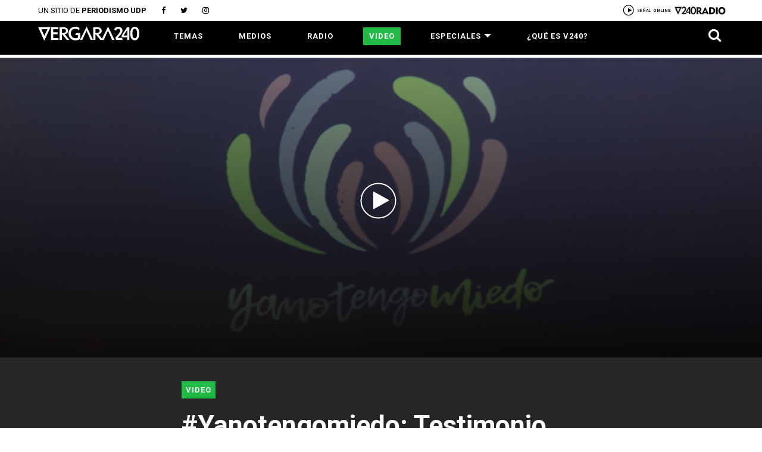

--- FILE ---
content_type: text/html; charset=UTF-8
request_url: https://vergara240.udp.cl/yanotengomiedo-testimonios-de-una-realidad/
body_size: 14125
content:
<!doctype html>
<html lang="es-CL">
<head>
	<meta charset="UTF-8">
	<meta name="viewport" content="width=device-width, initial-scale=1">
	<link rel="profile" href="https://gmpg.org/xfn/11">
		<link rel="canonical" href="https://vergara240.udp.cl/yanotengomiedo-testimonios-de-una-realidad//" />
	<meta property="og:locale" content="es_ES" />
	<meta property="og:type" content="article" />
	<meta property="og:title" content="#Yanotengomiedo: Testimonio de una realidad" />
	<meta property="og:description" content="Vergara 240 - Escuela de Periodismo UDP" />
	<meta property="og:url" content="https://vergara240.udp.cl/yanotengomiedo-testimonios-de-una-realidad/" />
	<meta property="og:site_name" content="Vergara 240 - Escuela de Periodismo UDP" />
	<meta property="og:image" content="https://vergara240.udp.cl/cms/wp-content/uploads/2020/02/Ya-No-Tengo-Miedo-Evento-web-scaled.jpg" />
	<meta property="og:image:width" content="260" />
	<meta property="og:image:height" content="260" />
	<meta name="twitter:card" content="summary_large_image" />
	<meta name="twitter:title" content="#Yanotengomiedo: Testimonio de una realidad" />
	<meta name="twitter:image" content="https://vergara240.udp.cl/cms/wp-content/uploads/2020/02/Ya-No-Tengo-Miedo-Evento-web-scaled.jpg" />
	<meta name="twitter:description" content="Vergara 240 - Escuela de Periodismo UDP" />
	<meta name="twitter:text:description" content="Vergara 240" />
		<meta name='robots' content='index, follow, max-image-preview:large, max-snippet:-1, max-video-preview:-1' />
	<style>img:is([sizes="auto" i], [sizes^="auto," i]) { contain-intrinsic-size: 3000px 1500px }</style>
	
	<!-- This site is optimized with the Yoast SEO plugin v24.8.1 - https://yoast.com/wordpress/plugins/seo/ -->
	<title>#Yanotengomiedo: Testimonio de una realidad - Vergara 240</title>
	<link rel="canonical" href="https://vergara240.udp.cl/yanotengomiedo-testimonios-de-una-realidad/" />
	<meta property="og:locale" content="es_ES" />
	<meta property="og:type" content="article" />
	<meta property="og:title" content="#Yanotengomiedo: Testimonio de una realidad - Vergara 240" />
	<meta property="og:description" content="El proyecto audiovisual refleja los relatos de mujeres que sufrieron en carne propia actos que la sociedad ha normalizado. ¿Su objetivo? Demostrar que es posible superar el abuso y el acoso. Aprender a vivir sin miedo." />
	<meta property="og:url" content="https://vergara240.udp.cl/yanotengomiedo-testimonios-de-una-realidad/" />
	<meta property="og:site_name" content="Vergara 240" />
	<meta property="article:publisher" content="https://www.facebook.com/vergara240/" />
	<meta property="article:published_time" content="2018-07-19T03:00:00+00:00" />
	<meta property="article:modified_time" content="2020-07-15T01:52:59+00:00" />
	<meta property="og:image" content="https://vergara240.udp.cl/cms/wp-content/uploads/2020/02/Ya-No-Tengo-Miedo-Evento-web-scaled.jpg" />
	<meta property="og:image:width" content="2560" />
	<meta property="og:image:height" content="1773" />
	<meta property="og:image:type" content="image/jpeg" />
	<meta name="author" content="Carolina Zúñiga" />
	<meta name="twitter:card" content="summary_large_image" />
	<meta name="twitter:creator" content="@vergara240" />
	<meta name="twitter:site" content="@vergara240" />
	<meta name="twitter:label1" content="Escrito por" />
	<meta name="twitter:data1" content="Carolina Zúñiga" />
	<script type="application/ld+json" class="yoast-schema-graph">{"@context":"https://schema.org","@graph":[{"@type":"Article","@id":"https://vergara240.udp.cl/yanotengomiedo-testimonios-de-una-realidad/#article","isPartOf":{"@id":"https://vergara240.udp.cl/yanotengomiedo-testimonios-de-una-realidad/"},"author":{"name":"Carolina Zúñiga","@id":"https://vergara240.udp.cl/#/schema/person/8d662a491d0ff261ae4d6f2f8c89af2b"},"headline":"#Yanotengomiedo: Testimonio de una realidad","datePublished":"2018-07-19T03:00:00+00:00","dateModified":"2020-07-15T01:52:59+00:00","mainEntityOfPage":{"@id":"https://vergara240.udp.cl/yanotengomiedo-testimonios-de-una-realidad/"},"wordCount":5,"commentCount":0,"publisher":{"@id":"https://vergara240.udp.cl/#organization"},"image":{"@id":"https://vergara240.udp.cl/yanotengomiedo-testimonios-de-una-realidad/#primaryimage"},"thumbnailUrl":"https://vergara240.udp.cl/cms/wp-content/uploads/2020/02/Ya-No-Tengo-Miedo-Evento-web-scaled.jpg","keywords":["Egresados Periodismo UDP","Feminismo","mujer","Video","YaNoTengoMiedo"],"articleSection":["Video"],"inLanguage":"es-CL","potentialAction":[{"@type":"CommentAction","name":"Comment","target":["https://vergara240.udp.cl/yanotengomiedo-testimonios-de-una-realidad/#respond"]}]},{"@type":"WebPage","@id":"https://vergara240.udp.cl/yanotengomiedo-testimonios-de-una-realidad/","url":"https://vergara240.udp.cl/yanotengomiedo-testimonios-de-una-realidad/","name":"#Yanotengomiedo: Testimonio de una realidad - Vergara 240","isPartOf":{"@id":"https://vergara240.udp.cl/#website"},"primaryImageOfPage":{"@id":"https://vergara240.udp.cl/yanotengomiedo-testimonios-de-una-realidad/#primaryimage"},"image":{"@id":"https://vergara240.udp.cl/yanotengomiedo-testimonios-de-una-realidad/#primaryimage"},"thumbnailUrl":"https://vergara240.udp.cl/cms/wp-content/uploads/2020/02/Ya-No-Tengo-Miedo-Evento-web-scaled.jpg","datePublished":"2018-07-19T03:00:00+00:00","dateModified":"2020-07-15T01:52:59+00:00","breadcrumb":{"@id":"https://vergara240.udp.cl/yanotengomiedo-testimonios-de-una-realidad/#breadcrumb"},"inLanguage":"es-CL","potentialAction":[{"@type":"ReadAction","target":["https://vergara240.udp.cl/yanotengomiedo-testimonios-de-una-realidad/"]}]},{"@type":"ImageObject","inLanguage":"es-CL","@id":"https://vergara240.udp.cl/yanotengomiedo-testimonios-de-una-realidad/#primaryimage","url":"https://vergara240.udp.cl/cms/wp-content/uploads/2020/02/Ya-No-Tengo-Miedo-Evento-web-scaled.jpg","contentUrl":"https://vergara240.udp.cl/cms/wp-content/uploads/2020/02/Ya-No-Tengo-Miedo-Evento-web-scaled.jpg","width":2560,"height":1773},{"@type":"BreadcrumbList","@id":"https://vergara240.udp.cl/yanotengomiedo-testimonios-de-una-realidad/#breadcrumb","itemListElement":[{"@type":"ListItem","position":1,"name":"Portada","item":"https://vergara240.udp.cl/"},{"@type":"ListItem","position":2,"name":"#Yanotengomiedo: Testimonio de una realidad"}]},{"@type":"WebSite","@id":"https://vergara240.udp.cl/#website","url":"https://vergara240.udp.cl/","name":"Vergara 240","description":"Escuela de Periodismo UDP","publisher":{"@id":"https://vergara240.udp.cl/#organization"},"potentialAction":[{"@type":"SearchAction","target":{"@type":"EntryPoint","urlTemplate":"https://vergara240.udp.cl/?s={search_term_string}"},"query-input":{"@type":"PropertyValueSpecification","valueRequired":true,"valueName":"search_term_string"}}],"inLanguage":"es-CL"},{"@type":"Organization","@id":"https://vergara240.udp.cl/#organization","name":"Vergara 240 - Escuela de Periodismo UDP","url":"https://vergara240.udp.cl/","logo":{"@type":"ImageObject","inLanguage":"es-CL","@id":"https://vergara240.udp.cl/#/schema/logo/image/","url":"https://vergara240.udp.cl/cms/wp-content/uploads/2023/10/logo_v240.png","contentUrl":"https://vergara240.udp.cl/cms/wp-content/uploads/2023/10/logo_v240.png","width":900,"height":900,"caption":"Vergara 240 - Escuela de Periodismo UDP"},"image":{"@id":"https://vergara240.udp.cl/#/schema/logo/image/"},"sameAs":["https://www.facebook.com/vergara240/","https://x.com/vergara240","https://www.instagram.com/vergara240/","https://www.youtube.com/@Vergara240"]},{"@type":"Person","@id":"https://vergara240.udp.cl/#/schema/person/8d662a491d0ff261ae4d6f2f8c89af2b","name":"Carolina Zúñiga","image":{"@type":"ImageObject","inLanguage":"es-CL","@id":"https://vergara240.udp.cl/#/schema/person/image/","url":"https://secure.gravatar.com/avatar/9e3e610e8a110cf605b78164cc088435?s=96&d=mm&r=g","contentUrl":"https://secure.gravatar.com/avatar/9e3e610e8a110cf605b78164cc088435?s=96&d=mm&r=g","caption":"Carolina Zúñiga"},"url":"https://vergara240.udp.cl/author/carolinazuniga/"}]}</script>
	<!-- / Yoast SEO plugin. -->


<link rel='dns-prefetch' href='//ajax.googleapis.com' />
<link rel='dns-prefetch' href='//fonts.googleapis.com' />
<link rel="alternate" type="application/rss+xml" title="Vergara 240 &raquo; Feed" href="https://vergara240.udp.cl/feed/" />
<link rel="alternate" type="application/rss+xml" title="Vergara 240 &raquo; Feed de comentarios" href="https://vergara240.udp.cl/comments/feed/" />
<link rel="alternate" type="application/rss+xml" title="Vergara 240 &raquo; #Yanotengomiedo: Testimonio de una realidad Feed de comentarios" href="https://vergara240.udp.cl/yanotengomiedo-testimonios-de-una-realidad/feed/" />
<script type="text/javascript">
/* <![CDATA[ */
window._wpemojiSettings = {"baseUrl":"https:\/\/s.w.org\/images\/core\/emoji\/15.0.3\/72x72\/","ext":".png","svgUrl":"https:\/\/s.w.org\/images\/core\/emoji\/15.0.3\/svg\/","svgExt":".svg","source":{"concatemoji":"https:\/\/vergara240.udp.cl\/cms\/wp-includes\/js\/wp-emoji-release.min.js?ver=6.7.4"}};
/*! This file is auto-generated */
!function(i,n){var o,s,e;function c(e){try{var t={supportTests:e,timestamp:(new Date).valueOf()};sessionStorage.setItem(o,JSON.stringify(t))}catch(e){}}function p(e,t,n){e.clearRect(0,0,e.canvas.width,e.canvas.height),e.fillText(t,0,0);var t=new Uint32Array(e.getImageData(0,0,e.canvas.width,e.canvas.height).data),r=(e.clearRect(0,0,e.canvas.width,e.canvas.height),e.fillText(n,0,0),new Uint32Array(e.getImageData(0,0,e.canvas.width,e.canvas.height).data));return t.every(function(e,t){return e===r[t]})}function u(e,t,n){switch(t){case"flag":return n(e,"\ud83c\udff3\ufe0f\u200d\u26a7\ufe0f","\ud83c\udff3\ufe0f\u200b\u26a7\ufe0f")?!1:!n(e,"\ud83c\uddfa\ud83c\uddf3","\ud83c\uddfa\u200b\ud83c\uddf3")&&!n(e,"\ud83c\udff4\udb40\udc67\udb40\udc62\udb40\udc65\udb40\udc6e\udb40\udc67\udb40\udc7f","\ud83c\udff4\u200b\udb40\udc67\u200b\udb40\udc62\u200b\udb40\udc65\u200b\udb40\udc6e\u200b\udb40\udc67\u200b\udb40\udc7f");case"emoji":return!n(e,"\ud83d\udc26\u200d\u2b1b","\ud83d\udc26\u200b\u2b1b")}return!1}function f(e,t,n){var r="undefined"!=typeof WorkerGlobalScope&&self instanceof WorkerGlobalScope?new OffscreenCanvas(300,150):i.createElement("canvas"),a=r.getContext("2d",{willReadFrequently:!0}),o=(a.textBaseline="top",a.font="600 32px Arial",{});return e.forEach(function(e){o[e]=t(a,e,n)}),o}function t(e){var t=i.createElement("script");t.src=e,t.defer=!0,i.head.appendChild(t)}"undefined"!=typeof Promise&&(o="wpEmojiSettingsSupports",s=["flag","emoji"],n.supports={everything:!0,everythingExceptFlag:!0},e=new Promise(function(e){i.addEventListener("DOMContentLoaded",e,{once:!0})}),new Promise(function(t){var n=function(){try{var e=JSON.parse(sessionStorage.getItem(o));if("object"==typeof e&&"number"==typeof e.timestamp&&(new Date).valueOf()<e.timestamp+604800&&"object"==typeof e.supportTests)return e.supportTests}catch(e){}return null}();if(!n){if("undefined"!=typeof Worker&&"undefined"!=typeof OffscreenCanvas&&"undefined"!=typeof URL&&URL.createObjectURL&&"undefined"!=typeof Blob)try{var e="postMessage("+f.toString()+"("+[JSON.stringify(s),u.toString(),p.toString()].join(",")+"));",r=new Blob([e],{type:"text/javascript"}),a=new Worker(URL.createObjectURL(r),{name:"wpTestEmojiSupports"});return void(a.onmessage=function(e){c(n=e.data),a.terminate(),t(n)})}catch(e){}c(n=f(s,u,p))}t(n)}).then(function(e){for(var t in e)n.supports[t]=e[t],n.supports.everything=n.supports.everything&&n.supports[t],"flag"!==t&&(n.supports.everythingExceptFlag=n.supports.everythingExceptFlag&&n.supports[t]);n.supports.everythingExceptFlag=n.supports.everythingExceptFlag&&!n.supports.flag,n.DOMReady=!1,n.readyCallback=function(){n.DOMReady=!0}}).then(function(){return e}).then(function(){var e;n.supports.everything||(n.readyCallback(),(e=n.source||{}).concatemoji?t(e.concatemoji):e.wpemoji&&e.twemoji&&(t(e.twemoji),t(e.wpemoji)))}))}((window,document),window._wpemojiSettings);
/* ]]> */
</script>
<link rel='stylesheet' id='sbi_styles-css' href='https://vergara240.udp.cl/cms/wp-content/plugins/instagram-feed-pro/css/sbi-styles.min.css?ver=6.4.1' type='text/css' media='all' />
<style id='wp-emoji-styles-inline-css' type='text/css'>

	img.wp-smiley, img.emoji {
		display: inline !important;
		border: none !important;
		box-shadow: none !important;
		height: 1em !important;
		width: 1em !important;
		margin: 0 0.07em !important;
		vertical-align: -0.1em !important;
		background: none !important;
		padding: 0 !important;
	}
</style>
<link rel='stylesheet' id='wp-block-library-css' href='https://vergara240.udp.cl/cms/wp-includes/css/dist/block-library/style.min.css?ver=6.7.4' type='text/css' media='all' />
<style id='classic-theme-styles-inline-css' type='text/css'>
/*! This file is auto-generated */
.wp-block-button__link{color:#fff;background-color:#32373c;border-radius:9999px;box-shadow:none;text-decoration:none;padding:calc(.667em + 2px) calc(1.333em + 2px);font-size:1.125em}.wp-block-file__button{background:#32373c;color:#fff;text-decoration:none}
</style>
<style id='global-styles-inline-css' type='text/css'>
:root{--wp--preset--aspect-ratio--square: 1;--wp--preset--aspect-ratio--4-3: 4/3;--wp--preset--aspect-ratio--3-4: 3/4;--wp--preset--aspect-ratio--3-2: 3/2;--wp--preset--aspect-ratio--2-3: 2/3;--wp--preset--aspect-ratio--16-9: 16/9;--wp--preset--aspect-ratio--9-16: 9/16;--wp--preset--color--black: #000000;--wp--preset--color--cyan-bluish-gray: #abb8c3;--wp--preset--color--white: #ffffff;--wp--preset--color--pale-pink: #f78da7;--wp--preset--color--vivid-red: #cf2e2e;--wp--preset--color--luminous-vivid-orange: #ff6900;--wp--preset--color--luminous-vivid-amber: #fcb900;--wp--preset--color--light-green-cyan: #7bdcb5;--wp--preset--color--vivid-green-cyan: #00d084;--wp--preset--color--pale-cyan-blue: #8ed1fc;--wp--preset--color--vivid-cyan-blue: #0693e3;--wp--preset--color--vivid-purple: #9b51e0;--wp--preset--gradient--vivid-cyan-blue-to-vivid-purple: linear-gradient(135deg,rgba(6,147,227,1) 0%,rgb(155,81,224) 100%);--wp--preset--gradient--light-green-cyan-to-vivid-green-cyan: linear-gradient(135deg,rgb(122,220,180) 0%,rgb(0,208,130) 100%);--wp--preset--gradient--luminous-vivid-amber-to-luminous-vivid-orange: linear-gradient(135deg,rgba(252,185,0,1) 0%,rgba(255,105,0,1) 100%);--wp--preset--gradient--luminous-vivid-orange-to-vivid-red: linear-gradient(135deg,rgba(255,105,0,1) 0%,rgb(207,46,46) 100%);--wp--preset--gradient--very-light-gray-to-cyan-bluish-gray: linear-gradient(135deg,rgb(238,238,238) 0%,rgb(169,184,195) 100%);--wp--preset--gradient--cool-to-warm-spectrum: linear-gradient(135deg,rgb(74,234,220) 0%,rgb(151,120,209) 20%,rgb(207,42,186) 40%,rgb(238,44,130) 60%,rgb(251,105,98) 80%,rgb(254,248,76) 100%);--wp--preset--gradient--blush-light-purple: linear-gradient(135deg,rgb(255,206,236) 0%,rgb(152,150,240) 100%);--wp--preset--gradient--blush-bordeaux: linear-gradient(135deg,rgb(254,205,165) 0%,rgb(254,45,45) 50%,rgb(107,0,62) 100%);--wp--preset--gradient--luminous-dusk: linear-gradient(135deg,rgb(255,203,112) 0%,rgb(199,81,192) 50%,rgb(65,88,208) 100%);--wp--preset--gradient--pale-ocean: linear-gradient(135deg,rgb(255,245,203) 0%,rgb(182,227,212) 50%,rgb(51,167,181) 100%);--wp--preset--gradient--electric-grass: linear-gradient(135deg,rgb(202,248,128) 0%,rgb(113,206,126) 100%);--wp--preset--gradient--midnight: linear-gradient(135deg,rgb(2,3,129) 0%,rgb(40,116,252) 100%);--wp--preset--font-size--small: 13px;--wp--preset--font-size--medium: 20px;--wp--preset--font-size--large: 36px;--wp--preset--font-size--x-large: 42px;--wp--preset--spacing--20: 0.44rem;--wp--preset--spacing--30: 0.67rem;--wp--preset--spacing--40: 1rem;--wp--preset--spacing--50: 1.5rem;--wp--preset--spacing--60: 2.25rem;--wp--preset--spacing--70: 3.38rem;--wp--preset--spacing--80: 5.06rem;--wp--preset--shadow--natural: 6px 6px 9px rgba(0, 0, 0, 0.2);--wp--preset--shadow--deep: 12px 12px 50px rgba(0, 0, 0, 0.4);--wp--preset--shadow--sharp: 6px 6px 0px rgba(0, 0, 0, 0.2);--wp--preset--shadow--outlined: 6px 6px 0px -3px rgba(255, 255, 255, 1), 6px 6px rgba(0, 0, 0, 1);--wp--preset--shadow--crisp: 6px 6px 0px rgba(0, 0, 0, 1);}:where(.is-layout-flex){gap: 0.5em;}:where(.is-layout-grid){gap: 0.5em;}body .is-layout-flex{display: flex;}.is-layout-flex{flex-wrap: wrap;align-items: center;}.is-layout-flex > :is(*, div){margin: 0;}body .is-layout-grid{display: grid;}.is-layout-grid > :is(*, div){margin: 0;}:where(.wp-block-columns.is-layout-flex){gap: 2em;}:where(.wp-block-columns.is-layout-grid){gap: 2em;}:where(.wp-block-post-template.is-layout-flex){gap: 1.25em;}:where(.wp-block-post-template.is-layout-grid){gap: 1.25em;}.has-black-color{color: var(--wp--preset--color--black) !important;}.has-cyan-bluish-gray-color{color: var(--wp--preset--color--cyan-bluish-gray) !important;}.has-white-color{color: var(--wp--preset--color--white) !important;}.has-pale-pink-color{color: var(--wp--preset--color--pale-pink) !important;}.has-vivid-red-color{color: var(--wp--preset--color--vivid-red) !important;}.has-luminous-vivid-orange-color{color: var(--wp--preset--color--luminous-vivid-orange) !important;}.has-luminous-vivid-amber-color{color: var(--wp--preset--color--luminous-vivid-amber) !important;}.has-light-green-cyan-color{color: var(--wp--preset--color--light-green-cyan) !important;}.has-vivid-green-cyan-color{color: var(--wp--preset--color--vivid-green-cyan) !important;}.has-pale-cyan-blue-color{color: var(--wp--preset--color--pale-cyan-blue) !important;}.has-vivid-cyan-blue-color{color: var(--wp--preset--color--vivid-cyan-blue) !important;}.has-vivid-purple-color{color: var(--wp--preset--color--vivid-purple) !important;}.has-black-background-color{background-color: var(--wp--preset--color--black) !important;}.has-cyan-bluish-gray-background-color{background-color: var(--wp--preset--color--cyan-bluish-gray) !important;}.has-white-background-color{background-color: var(--wp--preset--color--white) !important;}.has-pale-pink-background-color{background-color: var(--wp--preset--color--pale-pink) !important;}.has-vivid-red-background-color{background-color: var(--wp--preset--color--vivid-red) !important;}.has-luminous-vivid-orange-background-color{background-color: var(--wp--preset--color--luminous-vivid-orange) !important;}.has-luminous-vivid-amber-background-color{background-color: var(--wp--preset--color--luminous-vivid-amber) !important;}.has-light-green-cyan-background-color{background-color: var(--wp--preset--color--light-green-cyan) !important;}.has-vivid-green-cyan-background-color{background-color: var(--wp--preset--color--vivid-green-cyan) !important;}.has-pale-cyan-blue-background-color{background-color: var(--wp--preset--color--pale-cyan-blue) !important;}.has-vivid-cyan-blue-background-color{background-color: var(--wp--preset--color--vivid-cyan-blue) !important;}.has-vivid-purple-background-color{background-color: var(--wp--preset--color--vivid-purple) !important;}.has-black-border-color{border-color: var(--wp--preset--color--black) !important;}.has-cyan-bluish-gray-border-color{border-color: var(--wp--preset--color--cyan-bluish-gray) !important;}.has-white-border-color{border-color: var(--wp--preset--color--white) !important;}.has-pale-pink-border-color{border-color: var(--wp--preset--color--pale-pink) !important;}.has-vivid-red-border-color{border-color: var(--wp--preset--color--vivid-red) !important;}.has-luminous-vivid-orange-border-color{border-color: var(--wp--preset--color--luminous-vivid-orange) !important;}.has-luminous-vivid-amber-border-color{border-color: var(--wp--preset--color--luminous-vivid-amber) !important;}.has-light-green-cyan-border-color{border-color: var(--wp--preset--color--light-green-cyan) !important;}.has-vivid-green-cyan-border-color{border-color: var(--wp--preset--color--vivid-green-cyan) !important;}.has-pale-cyan-blue-border-color{border-color: var(--wp--preset--color--pale-cyan-blue) !important;}.has-vivid-cyan-blue-border-color{border-color: var(--wp--preset--color--vivid-cyan-blue) !important;}.has-vivid-purple-border-color{border-color: var(--wp--preset--color--vivid-purple) !important;}.has-vivid-cyan-blue-to-vivid-purple-gradient-background{background: var(--wp--preset--gradient--vivid-cyan-blue-to-vivid-purple) !important;}.has-light-green-cyan-to-vivid-green-cyan-gradient-background{background: var(--wp--preset--gradient--light-green-cyan-to-vivid-green-cyan) !important;}.has-luminous-vivid-amber-to-luminous-vivid-orange-gradient-background{background: var(--wp--preset--gradient--luminous-vivid-amber-to-luminous-vivid-orange) !important;}.has-luminous-vivid-orange-to-vivid-red-gradient-background{background: var(--wp--preset--gradient--luminous-vivid-orange-to-vivid-red) !important;}.has-very-light-gray-to-cyan-bluish-gray-gradient-background{background: var(--wp--preset--gradient--very-light-gray-to-cyan-bluish-gray) !important;}.has-cool-to-warm-spectrum-gradient-background{background: var(--wp--preset--gradient--cool-to-warm-spectrum) !important;}.has-blush-light-purple-gradient-background{background: var(--wp--preset--gradient--blush-light-purple) !important;}.has-blush-bordeaux-gradient-background{background: var(--wp--preset--gradient--blush-bordeaux) !important;}.has-luminous-dusk-gradient-background{background: var(--wp--preset--gradient--luminous-dusk) !important;}.has-pale-ocean-gradient-background{background: var(--wp--preset--gradient--pale-ocean) !important;}.has-electric-grass-gradient-background{background: var(--wp--preset--gradient--electric-grass) !important;}.has-midnight-gradient-background{background: var(--wp--preset--gradient--midnight) !important;}.has-small-font-size{font-size: var(--wp--preset--font-size--small) !important;}.has-medium-font-size{font-size: var(--wp--preset--font-size--medium) !important;}.has-large-font-size{font-size: var(--wp--preset--font-size--large) !important;}.has-x-large-font-size{font-size: var(--wp--preset--font-size--x-large) !important;}
:where(.wp-block-post-template.is-layout-flex){gap: 1.25em;}:where(.wp-block-post-template.is-layout-grid){gap: 1.25em;}
:where(.wp-block-columns.is-layout-flex){gap: 2em;}:where(.wp-block-columns.is-layout-grid){gap: 2em;}
:root :where(.wp-block-pullquote){font-size: 1.5em;line-height: 1.6;}
</style>
<link rel='stylesheet' id='ctf_styles-css' href='https://vergara240.udp.cl/cms/wp-content/plugins/custom-twitter-feeds-pro/css/ctf-styles.min.css?ver=2.4.6' type='text/css' media='all' />
<link rel='stylesheet' id='materializecss-css' href='https://vergara240.udp.cl/cms/wp-content/themes/la_general_theme/css/materialize.min.css?ver=6.7.4' type='text/css' media='all' />
<link rel='stylesheet' id='fonts-css' href='https://fonts.googleapis.com/css?family=Lora%3A400%2C400i%2C700%7CRoboto%3A300%2C400%2C400i%2C500%2C700%2C900&#038;display=swap&#038;ver=6.7.4' type='text/css' media='all' />
<link rel='stylesheet' id='fa-css' href='https://vergara240.udp.cl/cms/wp-content/themes/la_general_theme/css/font-awesome.min.css?ver=6.7.4' type='text/css' media='all' />
<link rel='stylesheet' id='slicksheet-css' href='https://vergara240.udp.cl/cms/wp-content/themes/la_general_theme/slick/slick.css?ver=6.7.4' type='text/css' media='all' />
<link rel='stylesheet' id='slicksheetdefault-css' href='https://vergara240.udp.cl/cms/wp-content/themes/la_general_theme/slick/slick-theme.css?ver=6.7.4' type='text/css' media='all' />
<link rel='stylesheet' id='la_general_theme-style-css' href='https://vergara240.udp.cl/cms/wp-content/themes/la_general_theme/style.css?ver=6.7.4' type='text/css' media='all' />
<link rel='stylesheet' id='portable_css-css' href='https://vergara240.udp.cl/cms/wp-content/themes/la_general_theme/css/portable.css?ver=6.7.4' type='text/css' media='all' />
<script type="text/javascript" src="https://ajax.googleapis.com/ajax/libs/jquery/1.12.4/jquery.min.js?ver=6.7.4" id="theme-jq-js"></script>
<link rel="https://api.w.org/" href="https://vergara240.udp.cl/wp-json/" /><link rel="alternate" title="JSON" type="application/json" href="https://vergara240.udp.cl/wp-json/wp/v2/posts/672" /><link rel="EditURI" type="application/rsd+xml" title="RSD" href="https://vergara240.udp.cl/cms/xmlrpc.php?rsd" />
<meta name="generator" content="WordPress 6.7.4" />
<link rel='shortlink' href='https://vergara240.udp.cl/?p=672' />
<link rel="alternate" title="oEmbed (JSON)" type="application/json+oembed" href="https://vergara240.udp.cl/wp-json/oembed/1.0/embed?url=https%3A%2F%2Fvergara240.udp.cl%2Fyanotengomiedo-testimonios-de-una-realidad%2F" />
<link rel="alternate" title="oEmbed (XML)" type="text/xml+oembed" href="https://vergara240.udp.cl/wp-json/oembed/1.0/embed?url=https%3A%2F%2Fvergara240.udp.cl%2Fyanotengomiedo-testimonios-de-una-realidad%2F&#038;format=xml" />
<style type="text/css">.recentcomments a{display:inline !important;padding:0 !important;margin:0 !important;}</style>	
	<!-- Global site tag (gtag.js) - Google Analytics -->
	<script async src="https://www.googletagmanager.com/gtag/js?id=UA-63411308-1"></script>
	<script>
	  window.dataLayer = window.dataLayer || [];
	  function gtag(){dataLayer.push(arguments);}
	  gtag('js', new Date());
	  gtag('config', 'UA-63411308-1');
	</script>
	
</head>

<body class="post-template-default single single-post postid-672 single-format-standard">


<div class="header">
	<div class="container_div upper_header desktop">
		<div class="flex">
			<p>UN SITIO DE <strong> PERIODISMO UDP</strong></p>
			<div class="flex">
				<a href="https://www.facebook.com/vergara240/" target="blank"><i class="fa fa-facebook"></i></a><a href="https://twitter.com/vergara240" target="blank"><i class="fa fa-twitter"></i></a><a href="https://www.instagram.com/vergara240/" target="blank"><i class="fa fa-instagram"></i></a>			</div>
		</div>
		<a class="radio_link radio_activate"><i class="fa fa-play" aria-hidden="true"></i>
			<span>SEÑAL <strong>ONLINE</strong></span>
			<img class="logo_radio" src="https://vergara240.udp.cl/cms/wp-content/uploads/2020/04/V240_radio_negro.png">
		</a>
		<p class="date">17 de Enero del 2026</p>
	</div>
	<div class="main_header container_div desktop">
		<div class="home_part">
			<a href="https://vergara240.udp.cl"><img class="main_logo" src="https://vergara240.udp.cl/cms/wp-content/uploads/2020/04/V240_negro.png"></a>
			<a class="radio_link radio_activate"><i class="fa fa-play" aria-hidden="true"></i>
				<span>SEÑAL <strong>ONLINE</strong></span>
				<img class="logo_radio" src="https://vergara240.udp.cl/cms/wp-content/uploads/2020/04/V240_radio_negro.png">
			</a>
		</div>
		<div class="menu_part">
			<a class="logo_negro_link" href="https://vergara240.udp.cl"><img class="logo_negro" src="https://vergara240.udp.cl/cms/wp-content/uploads/2020/04/V240_blanco.png"></a>
			<div class="menu-header-menu-container"><ul id="menu-header-menu" class="menu"><li id="menu-item-35" class="menu-item menu-item-type-taxonomy menu-item-object-category menu-item-35"><a href="https://vergara240.udp.cl/archivo/temas/">Temas</a></li>
<li id="menu-item-36" class="menu-item menu-item-type-taxonomy menu-item-object-category menu-item-36"><a href="https://vergara240.udp.cl/archivo/medios/">Medios</a></li>
<li id="menu-item-170" class="menu-item menu-item-type-taxonomy menu-item-object-category menu-item-170"><a href="https://vergara240.udp.cl/archivo/radio/">Radio</a></li>
<li id="menu-item-171" class="menu-item menu-item-type-taxonomy menu-item-object-category current-post-ancestor current-menu-parent current-post-parent menu-item-171"><a href="https://vergara240.udp.cl/archivo/video/">Video</a></li>
<li id="menu-item-1186" class="menu-item menu-item-type-taxonomy menu-item-object-category menu-item-1186"><a href="https://vergara240.udp.cl/archivo/especiales-v240/">Especiales<span class="triangle"></span></a><a class="sub-menu container_div"><div class="post js-hover-activator hidden"><span class="special_redirect_link image" data-redirect="https://vergara240.udp.cl/asi-nos-ve-la-inteligencia-artificial/"><img class="special_lazy" data-lazy="https://vergara240.udp.cl/cms/wp-content/uploads/2024/08/CP-MAPUMUJER3_v240.jpg"></span><span class="hidden js-color-saver" data-color="#db2828"></span><h5>Así nos ve la Inteligencia Artificial</h5><span class="special_redirect_link link-with-arrow" data-redirect="https://vergara240.udp.cl/asi-nos-ve-la-inteligencia-artificial/"><i class="fa fa-long-arrow-right"></i>ver especial</span></div><div class="post js-hover-activator hidden"><span class="special_redirect_link image" data-redirect="https://vergara240.udp.cl/especiales/dos-fotografos-chilenos-y-un-pulitzer/"><img class="special_lazy" data-lazy="https://vergara240.udp.cl/cms/wp-content/uploads/2024/05/pulitzer-2022-en-positivo-comunicar-premios-periodismo-768x432-1.png"></span><span class="hidden js-color-saver" data-color="#ffaf20"></span><h5>Dos fotógrafos chilenos y un Pulitzer</h5><span class="special_redirect_link link-with-arrow" data-redirect="https://vergara240.udp.cl/especiales/dos-fotografos-chilenos-y-un-pulitzer/"><i class="fa fa-long-arrow-right"></i>ver especial</span></div><div class="post js-hover-activator hidden"><span class="special_redirect_link image" data-redirect="https://vergara240.udp.cl/especiales/el-infierno-de-abusos-y-silencio-en-el-seminario-de-valparaiso/"><img class="special_lazy" data-lazy="https://vergara240.udp.cl/cms/wp-content/uploads/2024/04/ig_03.jpg"></span><span class="hidden js-color-saver" data-color="#db2828"></span><h5>El infierno de abusos y silencio en el Seminario de Valparaíso</h5><span class="special_redirect_link link-with-arrow" data-redirect="https://vergara240.udp.cl/especiales/el-infierno-de-abusos-y-silencio-en-el-seminario-de-valparaiso/"><i class="fa fa-long-arrow-right"></i>ver especial</span></div><div class="control"><span class="button-like special_redirect_link" data-redirect="https://vergara240.udp.cl/archivo/especiales-v240/">VER TODOS LOS ESPECIALES</span></div></a></li>
<li id="menu-item-7710" class="menu-item menu-item-type-post_type menu-item-object-post menu-item-7710"><a href="https://vergara240.udp.cl/quienes-somos-vergara-240-periodismo-udp/">¿Qué es V240?</a></li>
</ul></div>			<a class="start-search"><i class="fa fa-search"></i><i class="fa fa-times"></i></a>
		</div>
	</div>
	<div class="mobile mobile_header">
					<a class="start-search"><i class="fa fa-search"></i><i class="fa fa-times"></i></a>
					<a class="logo_negro_link" href="https://vergara240.udp.cl"><img class="logo_negro" src="https://vergara240.udp.cl/cms/wp-content/uploads/2020/04/V240_blanco.png"></a>
					<div id="nav-icon">
						<span></span>
						<span></span>
						<span></span>
					</div>
	</div>
				<div class="progress-container">
				 <div class="progress-bar" id="myBar"></div>
			 </div>
			</div>
<div class="mobile_menu mobile">
	<div class="menu-header-menu-container"><ul id="menu-header-menu-1" class="menu"><li class="menu-item menu-item-type-taxonomy menu-item-object-category menu-item-35"><a href="https://vergara240.udp.cl/archivo/temas/">Temas</a></li>
<li class="menu-item menu-item-type-taxonomy menu-item-object-category menu-item-36"><a href="https://vergara240.udp.cl/archivo/medios/">Medios</a></li>
<li class="menu-item menu-item-type-taxonomy menu-item-object-category menu-item-170"><a href="https://vergara240.udp.cl/archivo/radio/">Radio</a></li>
<li class="menu-item menu-item-type-taxonomy menu-item-object-category current-post-ancestor current-menu-parent current-post-parent menu-item-171"><a href="https://vergara240.udp.cl/archivo/video/">Video</a></li>
<li class="menu-item menu-item-type-taxonomy menu-item-object-category menu-item-1186"><a href="https://vergara240.udp.cl/archivo/especiales-v240/">Especiales<span class="triangle"></span></a><a class="sub-menu container_div"><div class="post js-hover-activator hidden"><span class="special_redirect_link image" data-redirect="https://vergara240.udp.cl/asi-nos-ve-la-inteligencia-artificial/"><img class="special_lazy" data-lazy="https://vergara240.udp.cl/cms/wp-content/uploads/2024/08/CP-MAPUMUJER3_v240.jpg"></span><span class="hidden js-color-saver" data-color="#db2828"></span><h5>Así nos ve la Inteligencia Artificial</h5><span class="special_redirect_link link-with-arrow" data-redirect="https://vergara240.udp.cl/asi-nos-ve-la-inteligencia-artificial/"><i class="fa fa-long-arrow-right"></i>ver especial</span></div><div class="post js-hover-activator hidden"><span class="special_redirect_link image" data-redirect="https://vergara240.udp.cl/especiales/dos-fotografos-chilenos-y-un-pulitzer/"><img class="special_lazy" data-lazy="https://vergara240.udp.cl/cms/wp-content/uploads/2024/05/pulitzer-2022-en-positivo-comunicar-premios-periodismo-768x432-1.png"></span><span class="hidden js-color-saver" data-color="#ffaf20"></span><h5>Dos fotógrafos chilenos y un Pulitzer</h5><span class="special_redirect_link link-with-arrow" data-redirect="https://vergara240.udp.cl/especiales/dos-fotografos-chilenos-y-un-pulitzer/"><i class="fa fa-long-arrow-right"></i>ver especial</span></div><div class="post js-hover-activator hidden"><span class="special_redirect_link image" data-redirect="https://vergara240.udp.cl/especiales/el-infierno-de-abusos-y-silencio-en-el-seminario-de-valparaiso/"><img class="special_lazy" data-lazy="https://vergara240.udp.cl/cms/wp-content/uploads/2024/04/ig_03.jpg"></span><span class="hidden js-color-saver" data-color="#db2828"></span><h5>El infierno de abusos y silencio en el Seminario de Valparaíso</h5><span class="special_redirect_link link-with-arrow" data-redirect="https://vergara240.udp.cl/especiales/el-infierno-de-abusos-y-silencio-en-el-seminario-de-valparaiso/"><i class="fa fa-long-arrow-right"></i>ver especial</span></div><div class="control"><span class="button-like special_redirect_link" data-redirect="https://vergara240.udp.cl/archivo/especiales-v240/">VER TODOS LOS ESPECIALES</span></div></a></li>
<li class="menu-item menu-item-type-post_type menu-item-object-post menu-item-7710"><a href="https://vergara240.udp.cl/quienes-somos-vergara-240-periodismo-udp/">¿Qué es V240?</a></li>
</ul></div>	<a class="radio_link radio_activate"><i class="fa fa-play" aria-hidden="true"></i>
			<span>SEÑAL <strong>ONLINE</strong></span>
			<img class="logo_radio" src="https://vergara240.udp.cl/cms/wp-content/uploads/2020/04/V240_radio_blanco.png">
		</a>
	<div class="flex">
		<p>UN SITIO DE <strong> PERIODISMO UDP</strong></p>
		<div class="flex">
			<a href="https://www.facebook.com/vergara240/" target="blank"><i class="fa fa-facebook"></i></a><a href="https://twitter.com/vergara240" target="blank"><i class="fa fa-twitter"></i></a><a href="https://www.instagram.com/vergara240/" target="blank"><i class="fa fa-instagram"></i></a>		</div>
	</div>

</div>
<div class="container_div search_form">
  <input type="text" name="search_value" class="search_value" placeholder="Busca por palabra o término">
  <i class="fa fa-search"></i>
  <div class="underlay"></div>
</div>
<div class="search_form_wrap container_div ">

  <div class="search_results ">
    <div class="spinner_wrap">
      <i class="fa fa-spinner fa-spin"></i>
    </div>
    <div class="search-results-post ">
      <h3>Resultados de búsqueda</h3>
      <div class="row">

      </div>
    </div>
  </div>
</div>

<script>
window.$nanotek = {};
$nanotek.ready = function(fn) {
  if (document.readyState == "complete")
      return fn();
  if (window.addEventListener)
      window.addEventListener("load", fn, false);
  else if (window.attachEvent)
      window.attachEvent("onload", fn);
  else
      window.onload = fn;
}
$nanotek.ready(function() {



  $('.search_value').on('input', function() {
    // console.log("This is a timeout test.");

      spinner.addClass('hidden');
      var currentTerm=$(this).val();
      if (currentTerm != searchTerm){
        clearTimeout(typingTimer);
        typingTimer = setTimeout(function() {
      spinner.removeClass('hidden');
      searchTerm=currentTerm;
      getResults(searchTerm);
    }, 1000);
      }
    });

  function  getResults(term) {
      clear_search_results();
      $('.search_form_wrap').addClass('visible');
        spinner.removeClass('hidden');
      result_container.addClass('active');

      var myStringArray = ["posts", "especiales", "programa"];
        var arrayLength = myStringArray.length;
        for (var i = 0; i < arrayLength; i++) {
          var post_type = myStringArray[i];
            $.getJSON('https://vergara240.udp.cl/wp-json/wp/v2/'+myStringArray[i]+'?search=' + term, function(json) {
              var count = Object.keys(json).length;
                if(count > 0){
                $.each(json, function(key,item) {
                  if($('.search-results-post .row').find('.link-with-arrow[href="'+item.link+'"]').size() > 0 )  {

                  }else{
                    var template = `
                    <div class="col s12 m4 ${post_type}">
                      <div class="child">
                        <img src="${item.img}">
                        <h5>${item.title.rendered}</h5>
                    <a href="">

                     <a class="link-with-arrow" href="${item.link}"><i class="fa fa-long-arrow-right"></i> VER</a>
                    </div>
                    </div>`;
                    $('.search-results-post .row').append(template);
                  }

                });
              } else{
              }

                spinner.addClass('hidden');
                $('body').addClass('search_results_active');
            });
        }
      // $.getJSON('https://vergara240.portablehost3.net/cms/wp-json/wp/v2/posts?search=' + term, function(json) {
      //   var count = Object.keys(json).length;
      //     if(count > 0){
      //     $.each(json, function(key,item) {
      //       var template = `
      //       <div class="col s12 m4 post">
      //         <div class="child">
      //           <img src="${item.img}">
      //           <h5>${item.title.rendered}</h5>
      //       <a href="">
      //
      //        <a class="link-with-arrow" href="${item.link}"><i class="fa fa-long-arrow-right"></i> VER</a>
      //       </div>
      //       </div>`;
      //     $('.search-results-post .row').append(template);
      //     });
      //   } else{
      //   }
      //
      //     spinner.addClass('hidden');
      //     $('body').addClass('search_results_active');
      // });
      // $.getJSON('https://vergara240.portablehost3.net/cms/wp-json/wp/v2/especiales?search=' + term, function(json) {
      //   var count = Object.keys(json).length;
      //     if(count > 0){
      //     $.each(json, function(key,item) {
      //       var template = `
      //       <div class="col s12 m4 especial">
      //         <div class="child">
      //           <img src="${item.img}">
      //           <h5>${item.title.rendered}</h5>
      //       <a href="">
      //
      //        <a class="link-with-arrow" href="${item.link}"><i class="fa fa-long-arrow-right"></i> VER</a>
      //       </div>
      //       </div>`;
      //     $('.search-results-post .row').append(template);
      //     });
      //   } else{
      //   }
      //
      //     spinner.addClass('hidden');
      //     $('body').addClass('search_results_active');
      // });
      // $.getJSON('https://vergara240.portablehost3.net/cms/wp-json/wp/v2/programa?search=' + term, function(json) {
      //   var count = Object.keys(json).length;
      //     if(count > 0){
      //     $.each(json, function(key,item) {
      //       var template = `
      //       <div class="col s12 m4 programa">
      //         <div class="child">
      //           <img src="${item.img}">
      //           <h5>${item.title.rendered}</h5>
      //       <a href="">
      //
      //        <a class="link-with-arrow" href="${item.link}"><i class="fa fa-long-arrow-right"></i> VER</a>
      //       </div>
      //       </div>`;
      //     $('.search-results-post .row').append(template);
      //     });
      //   } else{
      //   }
      //
      //     spinner.addClass('hidden');
      //     $('body').addClass('search_results_active');
      // });
      setTimeout(function(){
        if($('.search-results-post .row').find('.child').size() > 0){
        }else{
            $('.search-results-post .row').append("<h5>No hay resultados, sigue intentando.</h5>");
        }
      }, 1500);
    }
    var spinner=$(".spinner_wrap");
    var result_container = $('.search_results');
  var searchTerm;
  var typingTimer;

  function clear_search_results(){
      $('.search-results-post .row').html("");
      $('.search-results-agenda .row').html("");
      $('.search-results-page .row').html("");
  }

});
</script>
<div class="header_fix">
</div>
<main>



<div class="title_on_scroll">
#Yanotengomiedo: Testimonio de una realidad</div>
<div class="inversed"><section class="post-section release_effect the_section">
    <div class="video_holder opacity_in">

            <img class="special_lazy" src="" data-lazy="https://vergara240.udp.cl/cms/wp-content/uploads/2020/02/Ya-No-Tengo-Miedo-Evento-web-scaled.jpg">
              <i class="fa fa-play js-load-video"></i>
          <iframe src="https://youtube.com/embed/1j-zA3nJhZs" width="" height=""></iframe>
            </div>
    <div class="container_div single-main-normal bottom_in">
   <div class="text_part">
            <a class="white-text  tooltipped inline-block-background header-color-change-activator"
         data-color="#21BA46"
         data-name="Video"
        data-position="right" data-delay="50" data-tooltip="Ver más de Video"
        href="https://vergara240.udp.cl/archivo/video/"
         style="background:#21BA46;">Video</a>
               <h1 class=" title-of-post">#Yanotengomiedo: Testimonio de una realidad</h1>
        <div class="excerpt"><p>El proyecto audiovisual refleja los relatos de mujeres que sufrieron en carne propia actos que la sociedad ha normalizado. ¿Su objetivo? Demostrar que es posible superar el abuso y el acoso. Aprender a vivir sin miedo.</p>
</div>   <div class="autor  white-text"><p>Por <strong>Oscar Castro</strong> y <strong>Cristian Roa</strong></p>
</div>
        <p class="border-bottom-and-divide fecha">19 de Julio de 2018</p>
   </div>
   <div class="for_icons single desktop">
        <a><i class="fa fa-link js-copy-link tooltipped"  data-position="left" data-delay="50" data-tooltip="Copiar enlace" data-link="https://vergara240.udp.cl/yanotengomiedo-testimonios-de-una-realidad/" aria-hidden="true"></i></a>
        <a data-position="left" data-delay="50" data-tooltip="Enviar como correo" class="tooltipped" target="blank" href="/cdn-cgi/l/email-protection#[base64]"><i class="fa fa-envelope " aria-hidden="true"></i></a>
    <a data-position="left" data-delay="50" data-tooltip="Compartir en facebook" class="tooltipped" style="display:inline-block!important;" target="blank" href="https://www.facebook.com/sharer.php?u=https://vergara240.udp.cl/yanotengomiedo-testimonios-de-una-realidad/"> <i class="fa fa-facebook" aria-hidden="true"></i></a>
  <a  data-position="left" data-delay="50" data-tooltip="Compartir en twitter" class="tooltipped" style="display:inline-block!important;" target="blank"  href="https://twitter.com/intent/tweet?text=%23Yanotengomiedo%3A+Testimonio+de+una+realidad+-+Vergara+240&url=https%3A%2F%2Fvergara240.udp.cl%2Fyanotengomiedo-testimonios-de-una-realidad%2F">
    <i class="fa fa-twitter" aria-hidden="true"></i></a>
        <a data-position="left" data-delay="50" data-tooltip="Enviar en whatsapp"  target="blank" class="mobile tooltipped" href="whatsapp://send?text=Encontré eso en Vergara240 UDP: #Yanotengomiedo: Testimonio de una realidad - https://vergara240.udp.cl/yanotengomiedo-testimonios-de-una-realidad/." data-action="share/whatsapp/share"><i class="fa fa-whatsapp"></i></a>
    <a data-position="left" data-delay="50" data-tooltip="Enviar en whatsapp"  target="blank"  class="desktop tooltipped" href="https://web.whatsapp.com://send?text=Encontré eso en Vergara240 UDP: #Yanotengomiedo: Testimonio de una realidad - https://vergara240.udp.cl/yanotengomiedo-testimonios-de-una-realidad/." data-action="share/whatsapp/share"><i class="fa fa-whatsapp"></i></a>
</div>
</div>
</section>
<section class="the_section">
<div class="content_block release_effect wswig">
  <div class="bottom_in">
    <p>En medio de un año fundamental para los movimientos feministas, el proyecto audiovisual “Ya no tengo miedo” (@yanotengomiedo) fue presentado este pasado martes 26, exponiendo los relatos de mujeres que han sufrido de acoso y abuso sexual en el ambiente estudiantil, laboral y en la vida cotidiana. El trabajo realizado por Belén Peña (@bbelenignacia), Carolina Araya (@carolinarayam) -ambas periodistas tituladas de la Universidad Diego Portales- y Rocío Chávez reflejó una realidad que viven las mujeres del país.</p>
  </div>
</div>
</section>
<section class="the_section">
<div class="content_block release_effect wswig">
  <div class="bottom_in">
    <p>El movimiento feminista está reconstruyendo al país en varios aspectos. La aprobación del aborto en 3 causales es la cara más visible de estos cambios, sin embargo, la potencia y popularidad del movimiento ha logrado poner en discusión la violencia a la mujer que por años se normalizó. Los abusos y las violaciones sexuales son conductas que se replican hasta nuestros días y el proyecto audiovisual busca exponer desde el mismo testimonio de las mujeres que han sufrido en carne propia esta realidad.</p>
<p>En Chile, las cifras de delitos sexuales han aumentado durante estos últimos cuatro años. Más de 88 mil casos son los que ha recopilado Fiscalía Nacional, y el 77% de ellos son delitos sexuales contra menores de edad según informa La Tercera. #YaNoTengoMiedo tiene objetivos ambiciosos, pretende buscar más historias de mujeres y lograr quitar ese temor que les ha infundido la sociedad.</p>
  </div>
</div>
</section>
<section class="the_section">
<div class="content_block release_effect">
  <div class="bottom_in">
      <div class="embed-holder">
      <iframe src="https://youtube.com/embed/" width="" height=""></iframe>
    </div>
        </div>
</div>
</section>
<section class="the_section">
<div class="content_block release_effect wswig">
  <div class="bottom_in">
    <p><strong>Cristian Roa:</strong><br />
Cristian Roa, estudiante de Periodismo UDP. Es parte del actual equipo de colaboradores de Redacción Digital y Vergara 240.</p>
<p><strong>Oscar Castro:</strong><br />
Oscar Castro, estudiante de Periodismo UDP. Es parte del actual equipo de colaboradores de Redacción Digital y Vergara 240.</p>
  </div>
</div>
</section>
  <section class="release_effect">
    <div class="tags content_block opacity_in">
      <p>TAGS</p>
      <div class="flex-wrap">
                  <a class="tag" href="https://vergara240.udp.cl/tema/egresados-periodismo-udp/">Egresados Periodismo UDP</a>
                    <a class="tag" href="https://vergara240.udp.cl/tema/feminismo/">Feminismo</a>
                    <a class="tag" href="https://vergara240.udp.cl/tema/mujer/">mujer</a>
                    <a class="tag" href="https://vergara240.udp.cl/tema/video/">Video</a>
                    <a class="tag" href="https://vergara240.udp.cl/tema/yanotengomiedo/">YaNoTengoMiedo</a>
                </div>
    </div>
  </section>
  
</div><div class="mobile">
   <div class="for_icons single desktop">
        <a><i class="fa fa-link js-copy-link tooltipped"  data-position="left" data-delay="50" data-tooltip="Copiar enlace" data-link="https://vergara240.udp.cl/yanotengomiedo-testimonios-de-una-realidad/" aria-hidden="true"></i></a>
        <a data-position="left" data-delay="50" data-tooltip="Enviar como correo" class="tooltipped" target="blank" href="/cdn-cgi/l/email-protection#[base64]"><i class="fa fa-envelope " aria-hidden="true"></i></a>
    <a data-position="left" data-delay="50" data-tooltip="Compartir en facebook" class="tooltipped" style="display:inline-block!important;" target="blank" href="https://www.facebook.com/sharer.php?u=https://vergara240.udp.cl/yanotengomiedo-testimonios-de-una-realidad/"> <i class="fa fa-facebook" aria-hidden="true"></i></a>
  <a  data-position="left" data-delay="50" data-tooltip="Compartir en twitter" class="tooltipped" style="display:inline-block!important;" target="blank"  href="https://twitter.com/intent/tweet?text=%23Yanotengomiedo%3A+Testimonio+de+una+realidad+-+Vergara+240&url=https%3A%2F%2Fvergara240.udp.cl%2Fyanotengomiedo-testimonios-de-una-realidad%2F">
    <i class="fa fa-twitter" aria-hidden="true"></i></a>
        <a data-position="left" data-delay="50" data-tooltip="Enviar en whatsapp"  target="blank" class="mobile tooltipped" href="whatsapp://send?text=Encontré eso en Vergara240 UDP: #Yanotengomiedo: Testimonio de una realidad - https://vergara240.udp.cl/yanotengomiedo-testimonios-de-una-realidad/." data-action="share/whatsapp/share"><i class="fa fa-whatsapp"></i></a>
    <a data-position="left" data-delay="50" data-tooltip="Enviar en whatsapp"  target="blank"  class="desktop tooltipped" href="https://web.whatsapp.com://send?text=Encontré eso en Vergara240 UDP: #Yanotengomiedo: Testimonio de una realidad - https://vergara240.udp.cl/yanotengomiedo-testimonios-de-una-realidad/." data-action="share/whatsapp/share"><i class="fa fa-whatsapp"></i></a>
</div>
</div>
  <div class="container_div with_space relacionados">
    <h2>Relacionados</h2>
    <div class="row children different_row_mobile">
                    <div class="col s12 m4">
              <div class="destacado release_effect js-hover-activator">
    <div class="image_container opacity_in ">
    <a href="https://vergara240.udp.cl/voces-de-mujeres-sobre-violencia/" class="">
        <img class="special_lazy" data-lazy="https://vergara240.udp.cl/cms/wp-content/uploads/2020/02/IMG_1424_marcha_webb.jpg">
    </a>
          <a class="white-text from_up tooltipped inline-block-background js-color-saver" data-color="#21BA46"
      data-position="right" data-delay="50" data-tooltip="Ver más de Video"
      href="https://vergara240.udp.cl/archivo/video/"
      style="background:#21BA46;">
      Video</a>
        </div>
  <div class="content bottom_in">
     <a href="https://vergara240.udp.cl/voces-de-mujeres-sobre-violencia/">
       <h2>Voces de mujeres sobre violencia</h2>
     </a>
     <div class="autor "><p><strong>Equipo Vergara 240</strong></p>
</div>
            <a class="link-with-arrow" href="https://vergara240.udp.cl/voces-de-mujeres-sobre-violencia/">
         <i class="fa fa-long-arrow-right"></i> ver más
       </a>
       
  </div>
</div>
              </div>
                            <div class="col s12 m4">
              <div class="destacado release_effect js-hover-activator">
    <div class="image_container opacity_in ">
    <a href="https://vergara240.udp.cl/mujeres-en-la-web-herramientas-para-la-igualdad/" class="">
        <img class="special_lazy" data-lazy="https://vergara240.udp.cl/cms/wp-content/uploads/2020/02/mujr.png">
    </a>
          <a class="white-text from_up tooltipped inline-block-background js-color-saver" data-color="#283FFF"
      data-position="right" data-delay="50" data-tooltip="Ver más de Temas"
      href="https://vergara240.udp.cl/archivo/temas/"
      style="background:#283FFF;">
      Temas</a>
        </div>
  <div class="content bottom_in">
     <a href="https://vergara240.udp.cl/mujeres-en-la-web-herramientas-para-la-igualdad/">
       <h2>Mujeres en la web: Herramientas para la igualdad</h2>
     </a>
     <div class="autor "><p><strong>Isabel Tagle J. / Fotografía portada Daniela Higuera, Diseñadora gráfica e Ilustradora chilena.</strong></p>
</div>
            <a class="link-with-arrow" href="https://vergara240.udp.cl/mujeres-en-la-web-herramientas-para-la-igualdad/">
         <i class="fa fa-long-arrow-right"></i> ver más
       </a>
       
  </div>
</div>
              </div>
                            <div class="col s12 m4">
              <div class="destacado release_effect js-hover-activator">
    <div class="image_container opacity_in ">
    <a href="https://vergara240.udp.cl/mujeres-en-videojuegos-la-reivindicacion-del-genero/" class="">
        <img class="special_lazy" data-lazy="https://vergara240.udp.cl/cms/wp-content/uploads/2020/02/rthgfdhfh.jpg">
    </a>
          <a class="white-text from_up tooltipped inline-block-background js-color-saver" data-color="#283FFF"
      data-position="right" data-delay="50" data-tooltip="Ver más de Temas"
      href="https://vergara240.udp.cl/archivo/temas/"
      style="background:#283FFF;">
      Temas</a>
        </div>
  <div class="content bottom_in">
     <a href="https://vergara240.udp.cl/mujeres-en-videojuegos-la-reivindicacion-del-genero/">
       <h2>Mujeres en videojuegos: La Reivindicación del género</h2>
     </a>
     <div class="autor "><p><strong>Texto: Belén Salazar y Natalia Basaul/ Cámara y edición de videos: Natalia Basaul / Gráfica: Cristián Roa</strong></p>
</div>
            <a class="link-with-arrow" href="https://vergara240.udp.cl/mujeres-en-videojuegos-la-reivindicacion-del-genero/">
         <i class="fa fa-long-arrow-right"></i> ver más
       </a>
       
  </div>
</div>
              </div>
                  </div>
  </div>
  </main>
<div class="player_v240">
  <!-- <audio controls="" preload="none" id="player">
		<source src="http://play.global.audio:80/city_low.ogg" type="audio/ogg; codecs=&quot;opus&quot;"><p>Your browser doesn't support HTML audio. Sorry.</p>
  </audio>
  <button onclick="document.getElementById('player').play()">Play</button>
	<button onclick="document.getElementById('player').pause()">Pause</button>
	<button onclick="document.getElementById('player').volume+=0.1">Volume Up</button>
	<button onclick="document.getElementById('player').volume-=0.1">Volume Down</button> -->
    <div class="image_holder logo_radio_left">
      <img class=" " src="https://vergara240.udp.cl/cms/wp-content/uploads/2022/03/bot_radio.png">
    </div>
    <div id="container-player">
      <div id="controlsContainer">
        <div class="activator">
            <i class="fa fa-volume-up"></i>
            <div id="volumeControls">
              <i class="fa fa-volume-off" id="volumeDown"></i>
              <input class="mdl-slider mdl-js-slider" id="volume" type="range" min="0" max="100" value="50" tabindex="0">
              <i class="fa fa-volume-up" id="volumeUp"></i>
            </div>
        </div>
        <button id="play" class="mdl-button mdl-js-button mdl-button--fab mdl-js-ripple-effect mdl-button--colored fab tooltipped " data-position="top" data-delay="50" data-tooltip="Escuchar V240Radio online">
          <i id="fabIcon" class="fa fa-play"></i>
        </button>
        <div class="share_radio">
          <i class="fa fa-share-alt"></i>
          <div class="sharing_options_radio">
                        <a><i class="fa fa-link js-copy-link tooltipped"  data-position="left" data-delay="50" data-tooltip="Copiar enlace" data-link="https://vergara240.udp.cl/yanotengomiedo-testimonios-de-una-realidad/?radio=active" aria-hidden="true"></i></a>
                        <a data-position="left" data-delay="50" data-tooltip="Enviar como correo" class="tooltipped" target="blank" href="/cdn-cgi/l/email-protection#[base64]"><i class="fa fa-envelope " aria-hidden="true"></i></a>
            <a data-position="left" data-delay="50" data-tooltip="Compartir en facebook" class="tooltipped" style="display:inline-block!important;" target="blank" href="https://www.facebook.com/sharer.php?u=https://vergara240.udp.cl/yanotengomiedo-testimonios-de-una-realidad/?radio=active"> <i class="fa fa-facebook" aria-hidden="true"></i></a>
          <a  data-position="left" data-delay="50" data-tooltip="Compartir en twitter" class="tooltipped" style="display:inline-block!important;" target="blank"  href="https://twitter.com/intent/tweet?text=%23Yanotengomiedo%3A+Testimonio+de+una+realidad+-+Vergara+240&url=https%3A%2F%2Fvergara240.udp.cl%2Fyanotengomiedo-testimonios-de-una-realidad%2F%3Fradio%3Dactive">
            <i class="fa fa-twitter" aria-hidden="true"></i></a>
                        <a data-position="left" data-delay="50" data-tooltip="Enviar en whatsapp"  target="blank" class="mobile tooltipped" href="whatsapp://send?text=Encontré eso en Vergara240 UDP: #Yanotengomiedo: Testimonio de una realidad - https://vergara240.udp.cl/yanotengomiedo-testimonios-de-una-realidad/?radio=active." data-action="share/whatsapp/share"><i class="fa fa-whatsapp"></i></a>
            <a data-position="left" data-delay="50" data-tooltip="Enviar en whatsapp"  target="blank"  class="desktop tooltipped" href="https://web.whatsapp.com://send?text=Encontré eso en Vergara240 UDP: #Yanotengomiedo: Testimonio de una realidad - https://vergara240.udp.cl/yanotengomiedo-testimonios-de-una-realidad/?radio=active." data-action="share/whatsapp/share"><i class="fa fa-whatsapp"></i></a>
          </div>
        </div>
      </div>
    </div>
    <div class="image_holder">
      <div class="custom_chevron_down">
      </div>
    </div>
</div>
<div class="footer">
  <div class="container_div black_part">
    VERGARA 240
  </div>
  <div class="container_div flex-column-center">
      <img src="https://vergara240.udp.cl/cms/wp-content/uploads/2020/04/isotipo-v240-negro.png">
      <div class="flex">
				<a href="https://www.facebook.com/vergara240/" target="blank"><i class="fa fa-facebook"></i></a><a href="https://twitter.com/vergara240" target="blank"><i class="fa fa-twitter"></i></a><a href="https://www.instagram.com/vergara240/" target="blank"><i class="fa fa-instagram"></i></a>			</div>
  </div>
  <div class="container_div whitesmoke mobile_different_flex">
    <p>Suscríbete a nuestro <strong>NEWSLETTER</strong></p>
	  
	  
	  
	  <div id="fide-content-code-embed">
			<link href="https://publiccl1.fidelizador.com/css/jquery.ui.css" rel="stylesheet" media="all" />
			<script data-cfasync="false" src="/cdn-cgi/scripts/5c5dd728/cloudflare-static/email-decode.min.js"></script><script>
				document.onreadystatechange=function() {
					if (document.readyState === 'complete') {
						var charset = document.charset && document.charset !== "windows-1252" ?
							document.charset : 'UTF-8';
						document.getElementById("fide-embed-form").acceptCharset =  charset;
					}
				};
			</script>
			<div class="fide-header">
			</div>
			<div class="fide-form">
				<form id="fide-embed-form" action="https://publiccl1.fidelizador.com/udpcomper/form/4D985F23A03E1BA4698258D441C2209464237B2B/subscription/save" method="POST"
					>
						<input type="text" id="subscription_email" name="subscription[email]" required="required" rel="required-field" placeholder="E-mail" required="required" class="form-control" autocomplete="off"  />
						
						<input type="hidden" name="embed" value="1" />
						<input type="submit" value="SUSCRÍBETE" class="btn-send-form-fide button-like black" />
						<div class="help-block"></div>
						<div id="fide-result"></div>
				</form>
				
			</div>
			<div class="fide-footer"></div>
					<script src="https://publiccl1.fidelizador.com/js/form/base.js" async defer></script>	
</div>

 
	  
  </div>
  <div class="container_div">
      <div class="row">
        <div class="col s12 m4">
          <div class="inner">
            <h4>NUESTRAS SECCIONES</h4>
<p><strong><a href="https://vergara240.udp.cl/category/temas/">Temas </a> <span style="color: #999999;">|</span>  <a href="https://vergara240.udp.cl/category/medios/">Medios</a></strong><br />
<strong><a href="https://vergara240.udp.cl/category/radio/">Radio</a>  <span style="color: #999999;">|</span>  <a href="https://vergara240.udp.cl/category/video/">Video</a></strong><br />
<strong><a href="https://vergara240.udp.cl/category/especiales-v240/">Especiales</a> <span style="color: #999999;">|</span> <a href="https://vergara240.udp.cl/quienes-somos-vergara-240-periodismo-udp/">Quiénes Somos</a></strong></p>
<p>&nbsp;</p>
          </div>
        </div>
        <div class="col s12 m4">
          <div class="inner">
            <h4>Contáctanos</h4>
<p>📧 Si quieres comunicarte con nosotros, escríbenos a <strong><a href="/cdn-cgi/l/email-protection#14627166737566752620245479757d783a6170643a7778" target="_blank" rel="noopener"><span class="__cf_email__" data-cfemail="24524156434556451610140a534146644349454d480a474b49">[email&#160;protected]</span></a></strong></p>
          </div>
        </div>
		  
        <div class="col s12 m4">
          <div class="inner">
            <a href="https://comunicacionyletras.udp.cl/periodismo/" target="blank">
            <img src="https://vergara240.udp.cl/cms/wp-content/uploads/2020/01/facultad-fcl-periodismo.png">
          </a>
          </div>
        </div>
		  
	  </div>
	  
	  <div class="row">
		  
		  <div class="col s12 m4"> </div>
		  
        <div class="col s12 m4 mobile_top_border">
          
			<a href="https://acreditacion.udp.cl/" target="blank">
				<img src="https://vergara240.udp.cl/cms/wp-content/uploads/2025/06/SelloAcreditacion_UDP_CNA_Lexend_Negro_SinBorde.png" width="100%" height="auto" style="margin:30px 0;"></a>
			
        </div>
		  
		  <div class="col s12 m4"> </div>
		  
      </div>
      <div class="last_row">
        2026 © UNIVERSIDAD DIEGO PORTALES
      </div>
  </div>
</div>
    <span class="general_color" data-name="ESPECIALES_V240" data-color="#db2828"></span>
        <span class="general_color" data-name="HISTORIAS" data-color="#ed4a9c"></span>
        <span class="general_color" data-name="MáS_DE_VERGARA_240" data-color="#1cc9bd"></span>
        <span class="general_color" data-name="MEDIOS" data-color="#ffaf20"></span>
        <span class="general_color" data-name="OPINIóN" data-color="#444444"></span>
        <span class="general_color" data-name="PODCAST" data-color="#a72b8e"></span>
        <span class="general_color" data-name="PROGRAMAS" data-color="#a72b8e"></span>
        <span class="general_color" data-name="RADIO" data-color="#A72B8E"></span>
        <span class="general_color" data-name="TEMAS" data-color="#283FFF"></span>
        <span class="general_color" data-name="UNCATEGORIZED" data-color=""></span>
        <span class="general_color" data-name="VERIFICA_UDP" data-color="#ff6f61"></span>
        <span class="general_color" data-name="VIDEO" data-color="#21BA46"></span>
     
<!-- Custom Feeds for Instagram JS -->
<script data-cfasync="false" src="/cdn-cgi/scripts/5c5dd728/cloudflare-static/email-decode.min.js"></script><script type="text/javascript">
var sbiajaxurl = "https://vergara240.udp.cl/cms/wp-admin/admin-ajax.php";

</script>
<script type="text/javascript" src="https://vergara240.udp.cl/cms/wp-content/themes/la_general_theme/js/materialize.js?ver=6.7.4" id="materializejs-js"></script>
<script type="text/javascript" src="https://vergara240.udp.cl/cms/wp-content/themes/la_general_theme/slick/slick.min.js?ver=6.7.4" id="slcikquery-js"></script>
<script type="text/javascript" src="https://vergara240.udp.cl/cms/wp-content/themes/la_general_theme/js/main.js?v=2&amp;ver=6.7.4" id="mein-js"></script>
<script type="text/javascript" src="https://vergara240.udp.cl/cms/wp-content/themes/la_general_theme/js/navigation.js?ver=20151215" id="la_general_theme-navigation-js"></script>
<script type="text/javascript" src="https://vergara240.udp.cl/cms/wp-content/themes/la_general_theme/js/skip-link-focus-fix.js?ver=20151215" id="la_general_theme-skip-link-focus-fix-js"></script>
<script type="text/javascript" src="https://vergara240.udp.cl/cms/wp-includes/js/comment-reply.min.js?ver=6.7.4" id="comment-reply-js" async="async" data-wp-strategy="async"></script>

<script>(function(){function c(){var b=a.contentDocument||a.contentWindow.document;if(b){var d=b.createElement('script');d.innerHTML="window.__CF$cv$params={r:'9bf346b8b921a3ae',t:'MTc2ODYyNTg5Mw=='};var a=document.createElement('script');a.src='/cdn-cgi/challenge-platform/scripts/jsd/main.js';document.getElementsByTagName('head')[0].appendChild(a);";b.getElementsByTagName('head')[0].appendChild(d)}}if(document.body){var a=document.createElement('iframe');a.height=1;a.width=1;a.style.position='absolute';a.style.top=0;a.style.left=0;a.style.border='none';a.style.visibility='hidden';document.body.appendChild(a);if('loading'!==document.readyState)c();else if(window.addEventListener)document.addEventListener('DOMContentLoaded',c);else{var e=document.onreadystatechange||function(){};document.onreadystatechange=function(b){e(b);'loading'!==document.readyState&&(document.onreadystatechange=e,c())}}}})();</script></body>
</html>


--- FILE ---
content_type: text/css
request_url: https://vergara240.udp.cl/cms/wp-content/themes/la_general_theme/style.css?ver=6.7.4
body_size: 10462
content:
/*!
Theme Name: LA_general_theme
Theme URI: http://underscores.me/
Author: Underscores.me
Author URI: http://underscores.me/
Description: Description
Version: 1.0.0
License: GNU General Public License v2 or later
License URI: LICENSE
Text Domain: la_general_theme
Tags: custom-background, custom-logo, custom-menu, featured-images, threaded-comments, translation-ready

This theme, like WordPress, is licensed under the GPL.
Use it to make something cool, have fun, and share what you've learned with others.

LA_general_theme is based on Underscores https://underscores.me/, (C) 2012-2017 Automattic, Inc.
Underscores is distributed under the terms of the GNU GPL v2 or later.

Normalizing styles have been helped along thanks to the fine work of
Nicolas Gallagher and Jonathan Neal https://necolas.github.io/normalize.css/
*/
/*--------------------------------------------------------------
>>> TABLE OF CONTENTS:
----------------------------------------------------------------
# Normalize
# Typography
# Elements
# Forms
# Navigation
	## Links
	## Menus
# Accessibility
# Alignments
# Clearings
# Widgets
# Content
	## Posts and pages
	## Comments
# Infinite scroll
# Media
	## Captions
	## Galleries
--------------------------------------------------------------*/
/*--------------------------------------------------------------
# Normalize
--------------------------------------------------------------*/
/* normalize.css v8.0.0 | MIT License | github.com/necolas/normalize.css */

/* Document
	 ========================================================================== */

/**
 * 1. Correct the line height in all browsers.
 * 2. Prevent adjustments of font size after orientation changes in iOS.
 */

body.page-id-6234 .single-main-normal img {object-fit: contain; height: auto;}



 .row{
   display: flex;
   flex-wrap: wrap;
   justify-content: flex-start;
   margin-bottom:0;
   width: calc(100% + 1.5rem);
    margin-left: -0.75rem;
 }
 .row .col{
   margin-left:0!important;
 }
 .term_desc{
   font-family: 'Roboto';
font-size: 15px;
letter-spacing: 0;
line-height: 26px;
font-weight: 300;
 }
 .divide{
   border:1px solid black;
   margin:20px 0;
 }
 .row.radio .col{
   padding: 0 20px;
 }
 .row.radio h3{
font-size: 25px;
letter-spacing: 0;
line-height: 35px;
 }
 body{
font-family: 'Lora' ;
   line-height:30px;
   overflow-x:hidden;
font-size: 18px;
letter-spacing: 0;
line-height: 30px;
 }
 .row.destacado_relacionado .col{
   margin-bottom:20px;
 }
 iframe{
   width:100%;
  max-width:100%!important;
 }
 iframe *{
   max-width:100%!important;
 }
 a, a:focus, a:active{
   color:inherit;
   outline:none;
 }
 a:hover{
 outline:none;
}
 body, body *{
   margin:0;
   padding:0;
 }

.aligncenter {text-align: center; margin: 30px auto;}
.alignleft {float: left; margin: 30px 30px 30px 0;}
.alignright {float: right; margin: 30px 0 30px 30px;}
.wswig img {height: auto;}
.wswig img.aligncenter {text-align: center; margin: 30px auto;}


 .excerpt{
   font-size: 15px;
line-height: 26px;
  font-weight:600;
  font-family: 'Roboto';
 }
 .excerpt p{
   font-size: 15px;
line-height: 26px;
  font-weight:600;
  font-family: 'Roboto';
 }
.destacado_especial .content p{
   font-size: 16px;
line-height: 26px;
  font-weight:300;
  font-family: 'Roboto';
 }
 .fecha{
   font-family: 'Roboto';
   font-weight: 500;
font-size: 16px;
letter-spacing: 0;
margin-top:20px;
 }
 .autor{
   font-size: 12px;
letter-spacing: 0;
line-height: 22px;
font-family: 'Roboto';
font-weight:medium;
 }
 .slick-slide .excerpt{
   margin-bottom:20px;
 }
 .destacado .autor{
   font-size:15px;
   line-height:22px;
 }
 .fecha{
   font-weight: 300;
   font-size: 16px;
letter-spacing: 0;
line-height: 12px;
 }
 .single-main-normal .text_part{
   color:black!important;
 }
 .inversed .single-main-normal .text_part{
   color:white!important;
 }
 h1{
   font-weight:700;
   font-size: 30px;
   font-family: 'Roboto';
   line-height: 35px;
   margin-bottom:20px;
 }
 h2{
   font-size: 27px;
   font-family: 'Roboto';
   font-weight:700;
   line-height: 33px;
 }
 h3{
   line-height: 30px;
   font-size:23px;
   font-family: 'Roboto';
   font-weight:700;
 }
 h4{
   line-height: 27px;
   font-size:19px;
   font-family: 'Roboto';
   font-weight:700;
   margin-bottom:20px;
 }
 h5{
   line-height: 25px;
   font-size:17px;
   font-family: 'Roboto';
   font-weight:700;
 }
 h6{
   line-height: 22px;
   font-size:16px;
   font-family: 'Roboto';
   font-weight:700;
 }
 .title-of-post{
font-size: 45px;
letter-spacing: 0;
line-height: 50px;
 }
 .autor{
   margin-top:20px;
 }
 strong{
   font-weight:bold;
 }
.noscroll{
  overflow:hidden;
}
.hidden{
  display:none!important;
}
img{
  max-width: 100%;
}
.container_div{
  padding-left:5vw!important;
  padding-right:5vw!important;
}
.with_space{
  padding-top:20px;
  padding-bottom:20px;
}
.with_little_space{
    padding-top:15px;
    padding-bottom:15px;
}
.container_big{
  padding:3vw;
}

@media(min-width:1400px){
  .container_div{
    padding-left: calc(50vw - 640px)!important;
    padding-right: calc(50vw - 640px)!important;
  }
}
.mobile{
  display: none!important;
}
@media(max-width:1050px){
  .mobile{
    display:block!important;
  }
  .desktop{
    display: none!important;
  }
}
.button-like {
      display: inline-block;
      padding: 8px 16px;
      text-transform: uppercase;
      font-weight: bold;
      cursor: pointer;
      margin-bottom: 20px;
      border: 2px solid white;
      color: white;
      margin-top: 20px;
      font-family: 'Roboto';
      font-size: 13px;
      font-weight:700;
      letter-spacing: 1px;
      line-height: 23px;
      font-size: 13px;
      letter-spacing: 1px;
      text-align: center;
      line-height: 23px;

}
.button-like:hover{
  color:white;
}
 .disabled{
   cursor:not-allowed;
   pointer-events:none;
   opacity:0.35;
 }
.slide_home{
  height: 80vh;
    width: 100vw;
    display: flex!important;
}
.image_holder{
  position:relative;
  width: 50%;
  overflow: hidden;
  display: block;
  height: 100%;
}
.front{
    opacity: 1;
    position: absolute;
    top: 0%;
    left: 0%;
    width: 100%;
    height: 100%;
    z-index: 1;
    object-fit: cover;
    transition:all 1s ease;
}
.slick-current .image_holder:hover .front{
  transform:scale(1.02) translateX(0.5%);
  filter:grayscale(10%);
}
.image_holder .front{
  filter:grayscale(100%);
}
.slick-current .image_holder .front{
  filter:grayscale(0%);
}
.text_part{
  padding:40px;
  display:flex;
  flex-flow:column;
  justify-content:center;
  align-items: flex-start;
  height:100%;
/*  max-width:40%;*/
  width:50%;
  color:white;
}
.text_part .from_up{
  transform:translateY(-30px);
  opacity:0;
  transition:all 0.66s ease 0.66s;
}
.text_part .from_down{
  transform:translateY(30px);
  opacity:0;
  transition:all 0.66s ease 0.66s;
}
.slick-current .text_part .from_down, .slick-current .text_part .from_up, .slick-current .text_part .from_opacity{
  transform:translateY(0px);
  opacity:1;
}
.text_part .from_opacity{
  opacity:0;
  transition:all 0.66s ease 0.66s;
}
.inline-block-background{
  display: inline-block;
  font-family: 'Roboto' !important;
      padding: 3px 7px;
      text-transform: uppercase;
      font-weight: 600;
      letter-spacing: 1px;
      font-size: 13px;
      line-height: 23px;
}
.inline-block-background.big{
  display: inline-block;
  font-family: 'Roboto' !important;
padding: 10px 26px;
text-transform: uppercase;
font-weight: 900;
margin-bottom: 40px;
font-size: 35px;
letter-spacing: 3px;
line-height: 40px;
}
body.home .inline-block-background.big{
font-size: 23px;
letter-spacing: 2.5px;
line-height: 40px;
}
body.home .destacado_especial .title_link h1 {
    display: flex;
    flex-wrap: wrap;
    line-height: 35px;
    z-index: 3;
    font-size: 30px;
    word-spacing: 5px;
    font-weight: 900;
}
.big.with_margin{
  margin-left:20px;
}
.especales_archive .inline-block-background.big{
  margin-bottom:20px;
}
.different_hover_handling .inline-block-background.big{
    margin-left: 25px;
}
.header{
  font-family: 'Roboto' !important;
  position:fixed;
  top:0;
  left:0;
  width:100vw;
  background: white;
  z-index: 100;
}
.home .header_fix{
  margin-top: 176px;
}
body:not(.home) .header_fix{
  margin-top:97px;
}
.header_fix.consider_sub_menu{
    margin-top: 128px;
}
.upper_header{
display:flex;
justify-content: space-between;
align-items:center;
font-size: 13px;
transition:all 0.66s ease;
    line-height: 35px;
    background-color:black;
    color:white;
}
.header ul.menu a{
  display: inline-block;
  padding: 0 10px;
}
.sticky .upper_header, body:not(.home) .upper_header{
  background-color:white;
  color:black;
}
.flex{
  display:flex;
  align-items:center;
}
.upper_header .fa{
  margin-left:15px;
}
.upper_header .fa:first-child{
  margin-left:25px;
}
.main_header{
  transition:all 0.33s ease;
  padding-bottom:5px;
  position: relative;
}
.main_header::before{
  content:"";
  position: absolute;
  bottom:0;
  left:0;
  width:100%;
  height:0;
  background-color:black;
  z-index:-1;
  opacity:0;
  transition:all 0.33s ease;
}
.main_header::after{
  content:"";
  position: absolute;
  bottom:0;
  left:0;
  width:100%;
  height:100%;
  background-color:white;
  z-index:-2;
}
.sticky .main_header::before , body:not(.home) .main_header::before{
  height:100%;
  opacity:1;
}
.sticky .main_header, body:not(.home) .main_header{
  background:black;
  padding-bottom:0px;
  border-bottom:5px solid white;
}
.sticky .menu_part, body:not(.home) .menu_part{
    color:white;
}
.sticky .start-search, body:not(.home) .start-search{
  color:white;
}
.home_part{
  background:white;
  display: flex;
    align-items: center;
    justify-content: space-between;
    padding-top: 15px;
    padding-bottom: 15px;
    transition:all 0.33s ease;
    overflow:hidden;
    max-height:79px;
}
.sticky .home_part, body:not(.home) .home_part{
  max-height:0px!important;  padding-top: 0;
    padding-bottom: 0;
    opacity:0;
}
.home_part a{
  transition:all 0s ease;
}
.sticky .home_part a , body:not(.home) .home_part a{
  opacity:0;
}
.logo_negro_link{
  height:32px;
}
.menu_part{
    display: flex;
    justify-content: space-between;
    align-items:center;
    margin-bottom:5px;
    border-top:1px solid black;
    border-bottom:1px solid black;
}
.logo_negro{
  opacity:0;
  filter:blur(15px);
  transform:translateY(-50%);
  width:170px;
  height:auto;
}
.start-search{
  width:170px;
  text-align:right;
  padding-right:5px;
  cursor:pointer;
}
.sticky .main_logo , body:not(.home) .main_logo{
  opacity:0;
  filter:blur(15px);
  transform:translateY(-50%);
}
.sticky .logo_negro , body:not(.home) .logo_negro{
  opacity:1;
  filter:blur(0px);
  transform:translateY(0%);
}
.menu_part ul{
  flex:1 auto;
  display: flex;
  justify-content: center;
  font-weight:bold;
  width:100%;
}
.upper_header .radio_link{
  display:none;
  transform: scale(0.6) translateX(35%);
}
.sticky .upper_header .radio_link, body:not(.home) .upper_header .radio_link{
  display:flex;
}
.sticky .upper_header .date, body:not(.home) .upper_header .date{
  display:none;
}
.menu_part ul li{
  padding:10px 20px;
  font-weight:bold;
  letter-spacing:1px;
  text-transform: uppercase;
  font-size:13px;
}
.main_logo{
      height: 40px;
}
.radio_link{
  position: relative;
  display:flex;
  align-items:center;
  transition:all 0s ease;
  cursor:pointer;
  font-family: 'Roboto';
  font-size: 20px;
  letter-spacing: 0.91px;
}
.radio_link .fa{
  position: relative;
  font-size:23px;
  margin-right:15px;
  transition:all 0s ease;
}
.radio_link .fa::after{
    content: "";
    position: absolute;
    width: 40px;
    height: 40px;
    border: 2px solid black;
    border-radius: 50%;
    transform: translate(-31px, -9px);
    transition:all 0s ease;
}
.logo_radio{
  height: 22px;
    margin-left: 10px;
    transition:all 0s ease;
}
.menu_part .menu-header-menu-container{
  display: flex;
  flex: 1 auto;
}
.title_link{
  padding-top: 1px;
  display: block;    z-index: 3;
  margin-bottom:20px;padding-left: 7px;
}
.destacado_especial .title_link{
    margin: 0!important;
    width: 80%;
}
.destacado_especial .title_link h1{
  margin-bottom:0!important;
}
.extra_margins .inline-block-background.big{
  margin-top:20px!important;
}
.title_link h1{
  display: flex;
  flex-wrap:wrap;
  line-height: 50px;
  z-index: 3;
  font-size: 45px;
  word-spacing: 5px;
  font-weight: 900;
}
.special_background{
  position: relative;
  padding-left:3px;
  padding-right:3px;
}
.special_background::before{
  position: absolute;
      content: "";
      background: white;
      width: calc(100% + 14px);
      height: 100%;
      z-index: -1;
      left: -7px;
}
.container_big{
  padding:3vw;
}
.image_container{
  overflow:hidden;
  height: 370px;
  position: relative;
  margin-bottom:20px;
  display: block;
  z-index:1;
}
.image_container.small{
  height:130px;
}
.image_container.medium{
  height:200px;
}
.destacado_especial .image_container{
    display: flex;
    flex-flow: column;
    justify-content: flex-end;
    align-items: flex-start;
}
.destacado_especial .content{
  color:white;
}
.destacado{
  margin:7px;
  padding:13px;
  transition:all 0.66s ease;
}
.destacado {
transition:all 0.66s ease!important;
}
.destacado:not(.release_effect) .content, .destacado:not(.release_effect) .content *{
  transition:all 0s;
}

.destacado .inline-block-background{
    position: absolute;
    bottom: 0;
}

@media(min-width:1050px){
  .destacado:hover, .destacado:hover .content{
    color:white;
  }
  .destacado:hover{
    -webkit-box-shadow:0 2px 2px 0 rgba(0,0,0,0.14),0 1px 5px 0 rgba(0,0,0,0.12),0 3px 1px -2px rgba(0,0,0,0.2);
    box-shadow:0 2px 2px 0 rgba(0,0,0,0.14),0 1px 5px 0 rgba(0,0,0,0.12),0 3px 1px -2px rgba(0,0,0,0.2)
  }
}
.image_container img{
  position: absolute;
  top: 0;
  left: 0;
  width: 100%;
  height: 100%;
  object-fit: cover;
  z-index: -1;
  transition:all 0.66s ease;
}
.destacado:hover .image_container img, .destacado_especial:hover .image_container img, .destacado_relacionado:hover .image_container img{
  /*transform:scale(1.05) translateY(-5px);*/
}
.especiales_archive{
  background:linear-gradient(to bottom, #313131, black);
}
.link-with-arrow{
  display: flex;
  font-family: 'Roboto';
    align-items: center;
    font-weight: 500;
    margin-top:20px;
    font-size: 14px;
}
.row.especial{
  padding-bottom:20px;
  padding-top: 20px;
  border-bottom:2px solid rgba(255,255,255,0.2);
}
a.full_w{
  display:block;
  height:100%;
}
a.full_w img{
  height:100%;
  object-fit: cover;
}
.link-with-arrow .fa{
  margin-right:15px;
}
.link-with-arrow:hover .fa{
  transform:translateX(10px);
}
/* .opacity_in{
  transition:all 0.66s ease;
  opacity:1;
  filter:blur(0px);
}
.release_effect .opacity_in{
  opacity:0;
  filter:blur(15px);
}
.bottom_in{
  transition:all 0.66s ease;
  opacity:1;
  filter:blur(0px);
  transform:translateY(0px);
}
.from_up{
  transition:all 0.66s ease;
  opacity:1;
  filter:blur(0px);
  transform:translateY(0px);
}
.release_effect .bottom_in, .release_effect.bottom_in{
  opacity:0;
  filter:blur(15px);
  transform:translateY(50px);
}
.release_effect .from_up{
  opacity:0;
  filter:blur(15px);
  transform:translateY(-20px);
} */
.destacado h2{
  margin-bottom:20px;
}
.destacado_relacionado{
  color:white;
}
.full_screen_divider{
  margin:0 3vw;
  width: 94vw;
  border-top:2px solid black;
}
.separator{
  margin:30px 25px;
  border-top:2px solid black;
}
.different_hover_handling .destacado{
  padding:18px;
}
.different_hover_handling .destacado .image_container{
  height: 250px;
  margin-bottom:30px;
}
.different_hover_handling .destacado .inline-block-background{
  display:none;
}
.destacado_relacionado .inline-block-background{
  background-color:white!important;
  color:black!important;
  margin-bottom:10px;
}
.video_post .fa-play{
  position: absolute;
    top: 50%;
    left: 50%;
    z-index: 3;
    color: white;
    font-size: 38px;
    transform: translateY(-50%) translateX(-50%);
}
.video_post .fa-play::after{
  content: "";
    border: 2px solid white;
    width: 65px;
    height: 65px;
    display: block;
    position: absolute;
    top: 50%;
    left: 50%;
    transform: translateY(-48%) translateX(-57%);
    border-radius: 50%;
}
.destacado_video_small .video_post .fa-play::after, .category-video .video_post .fa-play::after{
  background: white;
  z-index: -1;
}
.destacado_video_small .video_post .fa-play, .category-video .video_post .fa-play{
    transform: translateY(-50%) translateX(-50%) scale(0.6);
    font-size:25px;
    color:black;
}
.content_block.release_effect{
  padding-top:40px!important;
}
.margin-top{
  margin-top:20px;
}
.video_scroller{
  overflow-y: scroll;
height: 100%;    overflow-x: hidden;
}
@media(min-width:1050px){
  .video_scroller{
    max-height:100px;
  }
}
.destacado_video_small{
  padding: 20px;
background: #272727;
border-bottom:2px solid rgba(255,255,255,0.3);
}
/* width */
::-webkit-scrollbar {
  width: 10px;
}

/* Track */
::-webkit-scrollbar-track {
  background: #f1f1f1;
}

/* Handle */
::-webkit-scrollbar-thumb {
  background: #888;
}

/* Handle on hover */
::-webkit-scrollbar-thumb:hover {
  background: #555;
}
.black_part{
  color: white;
  background: #272727;
  text-align: center;
font-family: 'Roboto';
  font-size: 10px;
  letter-spacing: 1px;
  line-height: 35px;
  }
  .last_row{
    text-align: center;
    font-family: 'Roboto';
    font-size: 10px;
    letter-spacing: 1px;
    line-height: 35px;
  }
.flex-column-center{
  display: flex;
flex-flow: column;
justify-content: center;
align-items: center;
padding-top: 30px;
padding-bottom: 30px;
}
.flex-column-center img{
  width: 140px;
display: block;
margin-bottom: 30px;
}
.whitesmoke{
  background:whitesmoke;
}
.footer .whitesmoke{
  display:flex;
  justify-content: center;
  align-items:center;
  padding-top: 30px;
  padding-bottom: 30px;
}
.footer form{
  /*display:flex;*/
  justify-content: center;
  margin-left:30px;
}
.footer form .button-like{
  margin:0;
  display: inline-block;	
}
.footer form input {display: inline-block; width: 200px!important;}
#fide-result { width: 100%; display: block; margin-top: 30px;}

input{
  margin:0!important;
  border:2px solid black!important;
  padding-left:10px!important;
  background:white;
  box-shadow:none!important;
}
.button-like.black{
  border:2px solid black;
  color:white;
}
.footer .row{
  padding-bottom:30px;
  padding-top:30px;
  border-bottom:2px solid rgba(0,0,0,0.1);
}
.footer .row .col .inner{
    display:flex;
    flex-flow: column;
    justify-content: left;    height: 100%;
}

.footer .inner{
  display: block;
  padding-right: 30px;
  padding-left:30px;
  border-right:2px solid rgba(0,0,0,0.1);
}
.footer .row .col:last-child .inner{
  justify-content: center;
  border-right:none;
}
.footer .flex{
    width: 140px;
    justify-content: space-around;
}
.footer h4{
  text-transform: uppercase;
    margin-bottom: 15px;
    font-size: 16px;
  }
  .radio_play_button{
    position: absolute;
    top: 50%;
    left: 50%;
    z-index: 3;
    color: white;
    font-size: 17px;
    transform: translateY(-50%) translateX(-50%);
    width: 35px;
    height: 35px;
    border-radius: 50%;
    text-align: center;
    background: white;
    color: black;
    line-height: 34px;
    opacity:0;
}
.js-hover-activator:hover .radio_play_button{
  opacity:1;
}
.special_radio_link .fa-play{
    background: white;
    border: 2px solid black;
    border-radius: 50%;
    margin-top: 20px;
    width: 23px;
    min-width: 25px;
    padding-left: 2px;
    height: 25px;
    line-height: 21px;
    text-align: center;
    font-size: 12px;
}
.js-hover-activator:hover .special_radio_link .fa-play{
  background: #6435C9;
  border: 2px solid white;
}
.filter_gradient{
    position: absolute;
    top: 0;
    left: 0;
    width: 100%;
    height: 100%;
    z-index: -1;
    background: linear-gradient(to bottom, transparent 0%, rgba(0,0,0,0.5) 30%,rgba(0,0,0,0.9) 65%, black 90%, black 100%);
}
.single-main-hero, .single-main-normal{
    position: relative;
    z-index: 10;
}
.single-main-hero .wswig, .single-main-hero .excerpt, .single-main-normal .wswig, .single-main-normal .excerpt{
  font-size: 20px;
letter-spacing: 0;
line-height: 25px;
font-weight: 700;
}
.single-main-hero img{
    position: absolute;
    top: 0;
    left: 0;
    width: 100%;
    height: 100%;
    object-fit: cover;
    z-index: -2;
}
.single-main-hero .wswig{
  font-weight: bold;
  margin:20px 0;
  padding-bottom:20px;
  border-bottom:2px solid rgba(255,255,255,0.2);
}
.wswig p, .wswig h1, .wswig h2, .wswig h3, .wswig h4, .wswig h5, .wswig h6{
  margin-bottom:20px;
}
.single-main-hero .text_part{
  max-width: 90vw;
      width: 650px;
      margin: 0 auto;
      padding: 40vh 0 10vh;
      color: white;
}
.for_icons.single{
  color: white;
    position: absolute;
    top: 50%;
    right: calc(50vw - 640px);
    display: flex;
    flex-flow: column;
    transition:right 0.33s ease;
}
.for_icons.single .fa{
      width: 30px;
      height: 30px;
      border: 2px solid white;
      text-align: center;
      line-height: 25px;
  }
  .for_icons.single .fa:hover{
    background-color:black;
    color:white!important;
  }
  .single-main-normal img{
    z-index: -1;
width: 100%;
position: relative;
height: 600px;
object-fit: cover;
  }
.single-main-normal #sb_instagram img, .single-main-normal #ctf img{
	z-index:1;
}
  .single-main-normal .text_part{
    width: 750px;
    margin: -130px auto 0px;
    background: white;
    max-width: 90vw;
    padding-bottom:0;
  }
.single-main-normal .for_icons.single .fa{
border: 2px solid black;
color: black;
}
.little-description{
  border-left:2px solid black;
  padding:5px 15px;
  background-color:whitesmoke;
  font-size: 15px;
font-weight: 300;
letter-spacing: 0;
line-height: 24px;
font-family: 'Roboto';
}
.little-description.inversed{
  border-left:2px solid white;
  padding:5px 15px;
  background-color:black;
  color: white;
}
.wswig h2{
  font-family:'Roboto';
font-size: 22px;
letter-spacing: 0;
text-align: justify;
line-height: 25px;
font-weight:700;
}
 blockquote{
    float: right!important;
    width: 500px!important;
    margin-left: 20px!important;
    margin-top: 20px!important;
    padding-left: 30px!important;
    margin-right: -200px!important;
    border:none!important;
    font-weight: 700;
    font-size: 25px;
    letter-spacing: 0;
    line-height: 30px;
font-family:'Roboto';
}
blockquote .fa{
  font-size: 45px;
}
.fa-quote-left{
  margin-bottom: 15px;
}
.fa-quote-right{
  margin-top: 15px;
}
.EmbedFrame{
  width:100%;
  height:auto;
}
.single-main-normal .text_part .inline-block-background, .single-main-normal .text_part h1{
  margin-bottom:20px;
}
.single-main-normal .for_icons.single{
  top: 630px;
}
.border-bottom-and-divide{
  padding-bottom:20px;
  margin-bottom:20px;
  border-bottom:2px solid rgba(0,0,0,0.2);
  width: 100%;
}
.single-main-normal .border-bottom-and-divide{
  margin-bottom:0;
}
.controls{
  text-align:center;    position: relative;
  margin-bottom:30px;
  z-index:10;
}

.controls .big{
  margin:0 auto!important;
}
.arrow_left{
  display: block;
      position: absolute;
      top: 50%;
      left: 30px;
      width: 30px;
      height: 30px;
      border: 2px solid black;
      cursor: pointer;
      transform: translateY(-50%);
}
.arrow_right{
  display: block;
      position: absolute;
      top: 50%;
      right: 30px;
      width: 30px;
      height: 30px;
      border: 2px solid black;
      cursor: pointer;
      transform: translateY(-50%);
}
.white-text .arrow_right, .white-text .arrow_left{
  border: 2px solid white;
}
.arrow_left::before, .arrow_left::after,
.arrow_right::before, .arrow_right::after{
  content:"";
  position:absolute;
  background-color:black;
      width: 13px;
      height: 2px;
}
.white-text .arrow_left::before,.white-text  .arrow_left::after,
.white-text .arrow_right::before,.white-text  .arrow_right::after{
  background-color:white;
}
.arrow_left::before{
    top: 8px;
    left: 5px;
    transform: rotate(135deg);
}
.arrow_left::after{
    top: 16px;
    left: 5px;
    transform: rotate(45deg);
}
.arrow_right::before{
    top: 8px;
    right: 5px;
    transform: rotate(45deg);
}
.arrow_right::after{
    top: 16px;
    right: 5px;
    transform: rotate(135deg);
}
.controls::before{
    content: "";
    position: absolute;
    top: 50%;
    transform: translateY(-50%);
    border: 1px solid black;
    left: 70px;
    width: calc(100% - 140px);
    z-index: -1;
}
.white-text .controls::before{
  border:1px solid white;
}
.content_block{
  width: 750px;
    margin: 0 auto;
    max-width:90vw;
    font-size: 18px;
    padding: 0 40px 30px;
}
.destacado_horizontal .inline-block-background{
  margin-bottom:20px;
}
.flex-between{
  display:flex;
  justify-content:space-between;
  align-items:center;
}
.galeria_wrap .arrow_left, .galeria_wrap .arrow_right{
  position: relative;
  border:none;
  transform:none;
  top: auto;
  left: auto;
  right: auto;
  bottom: auto;
}
.galeria_wrap .arrows{
    display: flex;
    width: 120px;
    justify-content: space-between;
}
.galeria_image_holder{
    height: 85vh;
    display: flex!important;
    justify-content: center;
    align-items: center;
    position: relative;
    opacity:0;
    filter:blur(25px);
    transform: scale(0.95);
    transition:all 0.66s ease!important;
}
.galeria_image_holder.slick-current{
  opacity:1;
  filter:blur(0px);
  transform: scale(1);
}
.galeria_image_holder img{
  max-height:100%;
  max-width:100%;
  height:auto;
  width:auto;
  object-fit:contain;
}
.counter{
    position: absolute;
    top: calc(100% + 2px);
    right: 40px;
    opacity:0;
}
.slick-current .counter{
  opacity:1;
}
.galeria, .galeria *{
  overflow:visible!important;
}
.image_holder.radio{
  width: 100%;
  height: 300px;
  margin: 20px 0;
  display: flex;
  justify-content: center;
  align-items: center;
}
.destacado.radio_content{
  display: flex;
align-items: center;
align-items:center;
border-bottom: 2px solid rgba(0,0,0,0.2);
}
.destacado.radio_content .image_container{
  width: 200px;
margin-right: 15px;
height: 200px;
min-width: 200px;
margin-bottom:15px;
}
.destacado.radio_content .content{
 /* flex: 1 auto;
display: flex;*/
}
.destacado.radio_content .content h2 {margin-top: 0; margin-bottom: 15px; }
.destacado.radio_content .content .autor {margin-top: 0; }

.category-radio h1{
  margin-bottom:30px;
  font-family: 'Roboto';
font-size: 30px;
letter-spacing: 0;
line-height: 35px;
font-weight: 700;
}
.destacado.radio_content .content a:first-child{
  flex:1 auto;
  margin-right:15px;
}
.category-radio h2{
      font-size: 20px;
}
.sub-category-name{
  display: inline-block;
  margin-left: 15px;
}
.category .destacado .inline-block-background{
  display: none;
}
.category:not(.category-especiales) .inline-block-background.big{
      margin-left: 0px;
}
.category-radio.category  .inline-block-background.big{
  margin-left: 10px;
}
.category-video .image_container{
  height: 220px;
}
.category-video .inline-block-background.big{
  margin-left: 0px!important;
}
.category-video .inline-block-background:not(.big){
  display:none;
}
.inversed{
  background: black;
    color: white;
      background:linear-gradient(to bottom, #313131, black);
}
.inversed .single-main-normal .text_part{
  width: 750px;
  margin: 0px auto 0px;
  background: transparent;
  max-width: 90vw;
  padding-bottom: 0;
}
.inversed .single-main-normal .for_icons.single .fa{
  color:white;
  border:2px solid white;
}
.video_holder{
  position:relative;
  z-index:2;
  display:flex;
  justify-content: center;
    align-items: center;
}
.video_holder .fa-play::after{
  content: "";
  width: 60px;
  height: 60px;
  border: 2px solid white;
  border-radius: 50%;
  display: block;
  position: absolute;
  top: -12px;
  left: -21px;
}
.video_holder::before{
  content:"";
  position: absolute;
  top:0;
  left:0;
  width:100%;
  height:100%;
  z-index:2;
    background:linear-gradient(to bottom, rgba(0,0,0,0.2),  rgba(0,0,0,0.9));
}
.video_holder .fa-play{
  z-index: 10;
  position: absolute;
    top: 50%;
    left: 50%;
    transform: translateY(-50%) translateX(-50%);
    height: 60px;
    height: 60px;
    text-align: center;
    height: 59px;
    font-size: 34px;
    cursor: pointer;
    transition:all 0.66s ease;
  }
.video_holder img{
  z-index:0;
  width:100%;
  height:70vh;
  transition:opacity 0.66s ease;
}

.inversed .border-bottom-and-divide {
    border-bottom: 2px solid rgba(255,255,255,0.2);
}
.relative{
  position: relative;
}
.video_holder iframe{
  position: absolute;
top: 0;
left: 0;
width: 100%;
height: 100%!important;
z-index: -1;
opacity: 0;
transition:opacity 0.66s ease;
}
.video_holder.active iframe{
  z-index:5;
  opacity:1;
}
.video_holder.active img{
  opacity:0;
  z-index:-1;
}
.video_holder.active .fa-play{
  filter:blur(15px);
  opacity:0;
  transform:scale(0.7);
}
.content_block.tags{
  display: flex;
  border-top: 2px solid rgba(0,0,0,0.2);
  margin: 0 auto;
  width: 670px;
  padding: 30px 0;
  font-size: 15px;
  letter-spacing: 0;
  line-height: 25px;
  font-family: 'Roboto';
  font-weight: 700;
}
.relacionados h2{
  font-size: 30px;
letter-spacing: 0;
line-height: 50px;
margin: 0 0 20px 20px;
}
.destacado h2{
  font-size: 19px;
letter-spacing: 0;
line-height: 130%;
margin-left:0!important;
}
.inversed .content_block.tags{
border-top: 2px solid rgba(255,255,255,0.2);
}
.flex-wrap{
  display: flex;
    justify-content: flex-start;
    flex-wrap: wrap;
    margin-left: 20px;
}
a.tag{
  display: inline-block;
  background:  black;
  color: white;
  padding: 2px 10px;
  border-radius: 17px;
  margin:10px;
  text-transform: uppercase;
  font-weight: 700;
  font-size: 10px;
letter-spacing: 1px;
line-height: 12px;
  }
  a.tag:hover{
    color:white;
  }
.inversed a.tag{
background: white;
color: black;
}
.inversed a.tag:hover{
  color:black;
}
.single-main-background{
  margin-bottom:100px;
}
.single-main-background .row{
      transform: translateY(60px);
}
.single-main-background .tag{
  margin:20px 0;
}
.single-main-background .for_icons.single {
    color: black;
    position: absolute;
    top: calc(100% + 40px);
    right: calc(50vw - 640px);
    display: flex;
    flex-flow: column;
}
.single-main-background .for_icons.single .fa{
  border:2px solid black;
}
.player_v240{
  display: flex;
  align-items: center;
  background-color: black;
  padding:5px;
  position: fixed;
  left:0;
  width:100%;
  bottom:-110px;
  transition:all 0.66s ease;z-index: 100;
}
.player_v240.active{
  bottom:0px;
}
.player_v240 .image_holder{
  width:100px;
  display: flex;    overflow: visible;
  position: relative;
  justify-content: center;
  align-items: center;
}
.player_v240 .image_holder .radio_title{
  position: absolute;
  top:50%;
  transform:translateY(-50%);
  left:calc(100% + 15px);
  min-width: 120px;
    color: white;
    font-size: 12px;
}
.player_v240 .image_holder .radio_title .tag{
  font-size: 12px;
  margin:0;
}
#container-player{
  flex: 1 auto;
    display: flex;
    justify-content: center;
}
#controlsContainer{
  color: white;
display: flex;
justify-content: center;
align-items: center;
}
#controlsContainer button{
  border: none;
background: transparent;
margin: 0px 100px;
cursor: pointer;
}
#controlsContainer button .fa{
  position: relative;
}
#controlsContainer button .fa::after{
  content: "";
      border: 2px solid white;
      width: 45px;
      height: 45px;
      display: block;
      position: absolute;
      top: 50%;
      left: 50%;
      transform: translateY(-48%) translateX(-51%);
      border-radius: 50%;
}
#volumeControls{
  position: absolute;
  opacity: 0;
  right: -10px;
  top: -3px;
  width: 150px;
  display: flex;
  padding: 10px;
  background: #272727;
  border-radius: 19px;
  transition:all 0.66s ease;
  filter:blur(10px);
}
#volumeControls input{
  border:none!important;
  padding-right:10px!important;
}
.thumb {
  display:none!important;
}
.activator{
  position: relative;
}
.activator:hover #volumeControls{
filter:blur(0px);
  opacity:1;
}
input[type=range]::-webkit-slider-thumb {
   background-color: black;
 }
 input[type=range]::-moz-range-thumb {
   background-color: black;
 }
 input[type=range]::-ms-thumb {
   background-color: black;
 }
.menu_activator{
  padding-top:4px;
    padding-bottom: 15px;
    font-size: 15px;
    line-height: 19px;
    text-transform: uppercase;
    position: relative;
    display: flex;
    justify-content: space-between;
    align-items: center;
    cursor:pointer;
    position:relative;
}
.menu_activator span:not(.bold){
  font-weight:normal;
  text-transform:none;
}
.custom_chevron{
  position: relative;
}
.custom_chevron::before, .custom_chevron::after{
  content:"";
  position:absolute;
  height:2px;
  width:15px;
  background: black;
}
.custom_chevron::before {
    transform: rotate(45deg);
    left: -5px;
    transition:all 0.33s ease;
}
.custom_chevron::after{
        transform: rotate(135deg);
        left: 5px;
        transition:all 0.33s ease;
}
.active .menu_activator .custom_chevron::before,.active .menu_activator .custom_chevron::after {
  left:0px;
}
.sub-menu .post{
  text-transform:none;
}
.post_sub_menu{
  text-align: center;
  padding: 0px 0;
  text-transform: uppercase;
  font-weight: bold;
  height: 0;
  max-height: 0;
  overflow: hidden;
  transition:all 0.66s ease;
  opacity:0;
  font-family: 'Roboto';
font-size: 13px;
letter-spacing: 0;
line-height: 30px;
font-weight:700;
}
.active .post_sub_menu{
padding: 30px 0;
height: auto;
max-height: 90vh;
opacity:1;
}
.custom_post_sub_menu{
  position: fixed;
    top: 92px;
    z-index: 100;
    background: white;
    width: 100%;
}
.start-search .fa-times{
  display:none;
}
.search_active .start-search .fa-search{
  display:none;
}
.search_active .start-search .fa-times{
  display:inline-block;
}
.search_form input{
   border: none!important;
    padding-bottom: 10px;
    box-shadow: none!important;
    font-size: 23px!important;
    line-height: 45px!important;
    height: 53px!important;
  }
  .search_form{
    position: fixed;
background: white;
display: flex;
width: 100vw;
align-items: center;
z-index:-10;
opacity:0;
top:-200px;
transition:all 0.33s ease;
  }
  .start-search .fa, .search_form .fa{
    font-size:23px;
  }
  .search_active .search_form{
    opacity:1;
    z-index:101;
top: 92px;
  }
  .search_form .underlay{
    position: absolute;
    top: 100%;
    height: 100vh;
    background: rgba(0,0,0,0.9);
    left: 0;
    width: 100vw;
    cursor: pointer;
  }
.search_form_wrap{
  position: fixed;
top: 145px;
background: white;
width:100vw;
height: calc(100% - 145px);
transition:all 0.33s ease;
opacity:0;
z-index:-3;
}
.search_form_wrap.visible{
z-index: 101;
opacity:1;
overflow-y: scroll;
}
.search_results  h3{
  padding:15px 0;
}
.child{
  padding:15px;
}
.spinner_wrap{
  position: absolute;
    top: 0;
    left: 0;
    width: 100%;
    height: 100%;
    background: white;
    display: flex;
    justify-content: center;
    align-items: center;
    font-size: 40px;
}
.search-results-post{
    max-height: auto;
	height: auto;
}
.search-results-post::-webkit-scrollbar {
  width: 10px;
}

/* Track */
.search-results-post::-webkit-scrollbar-track {
  background: #f1f1f1;
}

/* Handle */
.search-results-post::-webkit-scrollbar-thumb {
  background: #888;
}

/* Handle on hover */
.search-results-post::-webkit-scrollbar-thumb:hover {
  background: #555;
}
.main_header {
  position: relative;
}
.sub-menu{
  position: absolute;
  top: -100vh;
  left: 0;
  width: auto;
  height: 0;
  overflow: hidden;
  background: black;
  z-index: 100;
  padding-top: 40px!important;
  padding-bottom: 40px!important;
  display: flex!important;
  flex-wrap: wrap;
  justify-content: space-around;
  transition: opacity 0.33s ease;
  opacity: 0;
    padding: 40px 5vw!important;
    align-items:flex-start;
}
@media(min-width:1400px){
  .sub-menu{
    padding-left: calc(50vw - 640px)!important;
      padding-right: calc(50vw - 640px)!important;
  }
}
.menu li:hover .sub-menu{
  opacity:1;
  top: 100%;
  z-index: 100;
  height:auto;
  max-height:calc(100vh - 176px);
  overflow-y:scroll;
}
.sticky .menu li:hover .sub-menu{
  height: auto;
    overflow-y: scroll;
    max-height: calc(100vh - 86px);
}
.menu li:hover::before{
  content: "";
      position: absolute;
      top: calc(100% - 15px);
      height: 15px;
      width: 100%;
      left: 0;
      cursor: pointer;
      z-index: 5;
}
.sub-menu .post{
  width:30%;
  color:white;
  padding: 10px;
}
.sub-menu .post *{
  color:white;
}
.sub-menu .post img{
  height:200px;
  width:100%;
  object-fit:cover;
}
.triangle{
  display: inline-block;
  border-top: 6px solid black;
  border-left: 6px solid transparent;
  border-right: 6px solid transparent;
  border-bottom: 10px transparent;
  margin-bottom: 2px;
  margin-left: 5px;
}
.header.sticky .triangle{
  border-top: 6px solid white;
}
.menu li:hover .triangle{
  transform:rotate(180deg);
}
.custom_chevron_down{
  position: relative;
  width: 30px;
height: 30px;
cursor: pointer;
}
.custom_chevron_down::before{
  content:"";
  width: 20px;
    height: 2px;
    background: white;
    position: absolute;
    transform: rotate(45deg);
    left: 0px;
    top: 10px;
}
.special_redirect_link{
  cursor: pointer;
}
.special_redirect_link.image{
  display:block;
  height:200px;
  margin-bottom:20px;
}
.sub-menu .post h5{
  font-weight: 700;
font-size: 19px;
letter-spacing: 0;
line-height: 23px;
}
.custom_chevron_down::after{
  content:"";
  width: 20px;
    height: 2px;
    background: white;
    position: absolute;
    transform: rotate(135deg);
    top: 10px;
    left: 14px;
}
#nav-icon {
 width: 34px;
 min-width:34px;
 height: 25px;
 position: relative;
 -webkit-transform: rotate(0deg);
 -moz-transform: rotate(0deg);
 -o-transform: rotate(0deg);
 transform: rotate(0deg);
 -webkit-transition: .5s ease-in-out;
 -moz-transition: .5s ease-in-out;
 -o-transition: .5s ease-in-out;
 transition: .5s ease-in-out;
 transition:0s!important;
 cursor: pointer;
}
 #nav-icon.open{
  width: 25px;
min-width: 25px;
}
#nav-icon span {
 display: block;
 position: absolute;
 height: 3px;
 width: 100%;
 background: white;
 border-radius: 5px;
 opacity: 1;
 left: 0;
 -webkit-transform: rotate(0deg);
 -moz-transform: rotate(0deg);
 -o-transform: rotate(0deg);
 transform: rotate(0deg);
 -webkit-transition: .25s ease-in-out;
 -moz-transition: .25s ease-in-out;
 -o-transition: .25s ease-in-out;
 transition: .25s ease-in-out;
}
#nav-icon span:nth-child(1) {
 top: 0px;
 -webkit-transform-origin: left center;
 -moz-transform-origin: left center;
 -o-transform-origin: left center;
 transform-origin: left center;
}
#nav-icon span:nth-child(2) {
 top: 12px;
 -webkit-transform-origin: left center;
 -moz-transform-origin: left center;
 -o-transform-origin: left center;
 transform-origin: left center;
}
#nav-icon span:nth-child(3) {
 top: 24px;
 -webkit-transform-origin: left center;
 -moz-transform-origin: left center;
 -o-transform-origin: left center;
 transform-origin: left center;
}
 #nav-icon.open span:nth-child(1) {
 -webkit-transform: rotate(45deg);
 -moz-transform: rotate(45deg);
 -o-transform: rotate(45deg);
 transform: rotate(45deg);
 top: 0px;
 left: 0px;
 width:35px;
}
 #nav-icon.open span:nth-child(2) {
 width: 0%;
 opacity: 0;
}
#nav-icon.open  span:nth-child(3) {
 -webkit-transform: rotate(-45deg);
 -moz-transform: rotate(-45deg);
 -o-transform: rotate(-45deg);
 transform: rotate(-45deg);
 top: 24px;
 left: 0px;
 width:35px;
}

.search_form_wrap{
  position: fixed;
top: 145px;
background: white;
width:100vw;
height: calc(100% - 145px);
transition:all 0.33s ease;
opacity:0;
z-index:-3;
}
.relacionados h1{
  padding-top: 30px;
border-top: 2px solid black;
padding-bottom: 30px;
}
.relacionados .image_container{
      height: 210px;
}
.sharing_options_radio{
  position: absolute;
top: -5px;
left: calc(100% - 5px);
padding: 5px 10px;
display: flex;
width: 200px;
border-radius: 20px;
justify-content: space-between;
background: #272727;
transition:all 0.66s ease;
opacity:0;
filter:blur(15px);
}
.share_radio{
  position: relative;
    padding: 0 15px;
    cursor: pointer;
}
.share_radio:hover .sharing_options_radio{
  opacity:1;
  filter:blur(0px);
}
@media(min-width:1050px){
  .relacionados h1{
        margin: 0 20px;
  }
}
@media(max-width:1050px){
  .text_part .title_link{
  }
  body.home .autor, body.home .col .link-with-arrow, body.home .excerpt, body.home .special_radio_link, body.home .has-text-align-center, .destacado_video .inline-block-background{
    display:none;
  }
  .category:not(.category-especiales) .inline-block-background.big{
    margin-left:0px!important;
  }
  .player_v240.active{
    flex-flow: column!important;
    align-items: flex-start!important;
  }
  #container-player{
    width:100%!important;
  }
  #controlsContainer{
    width: 100%!important;
display: flex!important;
justify-content: center!important;
align-items: center!important;
    margin: 20px 0!important;
  }
  #play, #pause{
        margin: 0 25px 0 40px!important;
  }
  .player_v240 .image_holder:not(.white){
    position: absolute;
    top: 0;
    right: 0;
  }
    
.player_v240 .image_holder.logo_radio_left {left: 0;}
    
  #volumeControls{
    transform: scale(0.7) translateX(20%);
  }
  .sharing_options_radio{
    flex-wrap: wrap;
    width: 100px;
    left: calc(100% - 10px);
    top: -46px;
    padding: 5px;
  }
  .sharing_options_radio a{
    text-align:center;
    width:50%;
  }
  .search_form_wrap{
    position: fixed;
  top: 122px;
  background: white;
  width:100vw;
  height: calc(100% - 122px);
  transition:all 0.33s ease;
  opacity:0;
  z-index:-3;
  }
  .search_active .search_form{
    top:69px;
  }
  .mobile_header{
    display: flex!important;
    justify-content: space-between;
    align-items: center;
    padding: 16px 5vw;
    background: black;
    color: white;
    border-bottom: 5px solid white;
  }
  .mobile_header .logo_negro{
    opacity: 1;
    filter: none;
    width: auto;
    max-width: 55vw;
    height: auto;
    max-height: 40px;
    transform: none;
  }
  .mobile_header .start-search{
    width:34px;
  }
  .sub-menu {
    display:none!important;
  }
  .mobile_menu{
    position: fixed;
    top: 69px;
    width: 100vw;
    height: calc(100vh - 69px);
    background: black;
    z-index: 1000;
    color: white;
    padding: 5vw;
    overflow-y: scroll;
    opacity: 0;
    left: -100vw;
    transition:all 0.66s ease;
  }
  .mobile_menu .flex p{
    font-family: 'Roboto';
    font-size: 10px;
    letter-spacing: 1px;
    margin-bottom: 30px;
  }
  .menu_open .mobile_menu{
    opacity:1;
    left:0;
  }
  .triangle {
    display: none;
  }
  .mobile_menu ul li{
    text-align: center;
padding: 10px;
    font-family: 'Roboto' !important;
text-transform: uppercase;
font-size: 16px;
    font-weight: 900;
    color: #FFFFFF;
    letter-spacing: 1px;
    text-align: center;
    line-height: 34px;
  }
  .radio_link {
    position: relative;
    display: flex;
    justify-content: center;
    align-items: center;
    font-size: 15px;
    transition: all 0s ease;
}
.radio_link .fa::after {
    border: 2px solid white;
}
.radio_link {
    font-size: 10px;
    margin:30px auto;
}
.radio_link .fa {
    transform: scale(0.7);
  }
  .logo_radio {
    height: 18px;
  }
  .mobile_menu .flex{
    font-size: 10px;
    flex-wrap:wrap;
  }
  .mobile_menu .flex p{
    width: 100%;
    text-align: center;
  }
  .mobile_menu .flex .flex{
    font-size: 25px;
    width: 140px;
    justify-content: space-around;
    margin: 10px auto;
  }
  .header_fix {
    margin-top: 69px!important;
}
.slide_home {
    height: auto;
    flex-flow: column;
  }
  .slide_home .image_holder {
    position: relative;
    width: 100%;
    overflow: hidden;
    display: block;
    height: 35vh;
}
.text_part {
    padding: 5vw;
    display: flex;
    flex-flow: column;
    justify-content: center;
    align-items: flex-start;
    height: 100%;
    max-width: 100%;
    width: 100%;
}
.inline-block-background {
    display: inline-block;
    padding: 3px 7px;
    text-transform: uppercase;
    font-weight: 600;
    letter-spacing: 1px;
    font-size: 10px;
    line-height: 17px;
	z-index: 90;
}
.title_link h1 {
    display: flex;
    flex-wrap: wrap;
    line-height: 35px;
    z-index: 3;
    font-size: 25px;
    word-spacing: 0px;
}
.title_link {
    margin-bottom: 10px;
}
body{
      font-size: 14px;
}
.different_row_mobile{
  display:flex;
  max-width:100%;
  overflow-x:scroll;
  flex-wrap:nowrap;
}
.different_row_mobile .col{
  width:280px!important;
  max-width:50vw!important;
  min-width: 270px!important;
}
.destacado {
    margin: 10px 0;
    padding: 0;
  }
  .image_container {
      overflow: hidden;
      height: 160px;
      position: relative;
      margin-bottom: 10px;
      display: block;
      z-index:10;
  }
  .destacado h2 {
    margin-bottom: 10px;
  }
  h1{
    font-weight:700;
    font-size: 23px;
    font-family: 'Roboto';
    line-height: 27px;
  }
  h2{
    font-size: 21px;
    font-family: 'Roboto';
    font-weight:700;
    line-height: 120%;
  }
	.destacado h2 {font-size: 18px;}
  h3{
    line-height: 24px;
    font-size:20px;
    font-family: 'Roboto';
    font-weight:700;
  }
  h4{
    font-family: 'Roboto';
    font-weight:700;
    font-size: 19px;
    letter-spacing: 0;
    line-height: 130%;
    margin-bottom:20px;
  }
  h5{
    line-height: 21px;
    font-size:16px;
    font-family: 'Roboto';
    font-weight:700;
  }
  h6{
    line-height: 20px;
    font-size:15px;
    font-family: 'Roboto';
    font-weight:700;
  }
  .link-with-arrow {
    margin-top: 10px;
  }
  .different_hover_handling .destacado .image_container {
    height: 150px;
    margin-bottom: 10px;
}
.different_hover_handling .inline-block-background.big {
    margin-left: 0px;
}
.inline-block-background.big {
    display: inline-block;
    padding: 6px 14px;
    text-transform: uppercase;
    font-weight: 600;
    letter-spacing: 1px;
    font-size: 16px;
    line-height: 22px;
    margin-bottom: 10px;
}
.destacado_especial{
    color: white;
}
.destacado_especial .title_link{
  color:black;
}
.different_hover_handling .destacado {
    padding: 0;
}
.separator {
    margin: 30px 10px;
    border-top: 2px solid black;
}
.destacado_especial .image_container {
    margin-bottom: 100px;
    overflow: visible;
}
.destacado_especial .image_container .title_link{
  transform:translateY(90px);
  position: relative;
}
.destacado_especial .image_container::before{
    position: absolute;
    content: "";
    bottom:0;
    left: 0;
    width: 100%;
    height: 50%;
    background-color: rgba(0,0,0,0.5);
    z-index: 0;
    background: linear-gradient(to bottom, transparent, black);
}
.special_bottom_mobile{
  padding-bottom:0;
}
.image_container.medium {
    height: 160px;
}

.destacado_video .image_container{
  margin-bottom:10px;
}
.destacado_video .image_container::before{
  display:none;
}
.margin-top {
    margin-top: 10px;
}
.video_scroller {
    overflow-y: scroll;
    height: 60vh;
    margin-top: 20px;
    overflow-x: hidden;
}
.destacado_video_small {
    flex-wrap: nowrap;
        padding: 10px 0;
}
.destacado_relacionado .inline-block-background{
  display:inline-block;
}
.destacado_relacionado h4{
  max-height: 72px;
  overflow: hidden;
}
.destacado_relacionado.destacado_video_small .col.m4{
    width: 100px;
    min-width: 100px;
    height: 100px;
    overflow: hidden;
    padding: 0;
    margin: 0 10px;
    margin-left: 10px!important;
    padding-left: 10px;
}
.image_container.small {
    height: 100px;
}
.destacado_video_small .video_post .fa-play, .category-video .video_post .fa-play {
    transform: translateY(-50%) translateX(-50%) scale(0.4);
    font-size: 25px;
    color: black;
}
.mobile_different_flex{
  flex-flow: column;
}
.footer form {
    display: flex;
    flex-flow: column;
    width: 100%;
    margin-left: 0;
}
.footer form input{
      max-width: calc(100% - 14px);
}
.footer form .button-like{
  text-align:center;
}
.footer .inner {
    padding-right: 0;
    padding-left: 0;
    border-right: none;
}
.mobile_top_border{
  margin-top: 15px;    padding-top: 15px;
border-top: 2px solid rgba(0,0,0,0.1);
}
.content_block {
    width: 750px;
    margin: 0 auto;
    max-width: 90vw;
    font-size: 14px;
    padding: 0 5vw 30px;
}
  .single-main-normal {
    padding:0!important;
  }
  .single-main-normal img {
    height: 40vh;
}
.single-main-normal .text_part {
    margin: -40px auto 0px;
}
.mobile .for_icons.single {
    color: black;
    position: fixed;
    background: white;
    top: auto!important;
    right: 0;
    bottom: 0;
    display: flex!important;
    flex-flow: row;
    width: 100vw;
	z-index: 100;
}
.for_icons.single  a{
  flex:1 auto;
  border-top: 2px solid black!important;
  border-right:2px solid black!important;
  text-align: center;
}
.for_icons.single  a.mobile{
    border-right:none!important;
}
.for_icons.single  .fa{
  border:none!important;
}
.search_form input {
    max-width: 70vw;
    margin-right: 10vw!important;
}
body{
  max-width:100vw;
  overflow-x: hidden;
}
blockquote *:not(.fa):not(.fa::before){
  font-family: 'Roboto'!important;
}
blockquote {
  font-family: 'Roboto'!important;
    float: right!important;
    width: 100%!important;
    margin-left: 0!important;
    margin-top: 20px!important;
    padding-left: 0!important;
    margin-right: 0!important;
    border: none!important;
    font-weight: bold;
    font-size: 18px;
}
iframe {
    width: 100%;
    max-width: 100%!important;
    min-width: 100%!important;
}
.custom_post_sub_menu {
    top: 69px;
    width: 100vw;
}
.custom_chevron {
    position: relative;
    margin-right: 5vw;
}
.active .post_sub_menu {
    padding: 30px 0;
    height: calc(100vh - 107px);
    max-height: 90vh;
    opacity: 1;
    display: flex;
    flex-flow: column;
    justify-content: space-around;
}
.filter_gradient {
    position: absolute;
    top: 15vh;
    left: 0;
    width: 100%;
    height: 30vh;
    z-index: 1;
    background: linear-gradient(to bottom, transparent 0%, rgba(0,0,0,0.5) 30%,rgba(0,0,0,0.9) 65%, black 90%, black 100%);
}
.single-main-hero img {
    position: absolute;
    top: 0;
    left: 0;
    width: 100%;
    height: 40vh;
    object-fit: cover;
    z-index: 0;
}
.single-main-hero{
    position: relative;
    background: black;
}
.player_v240 {
  max-width:100vw;
  width:100vw;
}
html{
  max-width:100vw;
  overflow-x:hidden;
}
}
.special_bottom_extra_mobile{
  padding-bottom:30px;
}
.full_w{
  width:100%;
}

.progress-container {
  width: 100%;
  height: 5px;
  background: white;
  position: absolute;
  bottom:0;
  left:0;
}

/* The progress bar (scroll indicator) */
.progress-bar {
  height: 5px;
  background: black;
  width: 0%;
}
.title_on_scroll{
  display:none;
}
body.single_scroll_activator.single-especiales .title_on_scroll{display: none}
body.single_scroll_activator .title_on_scroll{
  display:block;
  position: fixed;
  top: 97px;
  left: 0;
  width: 100vw;
  text-align: center;
  font-weight:bold;
  background: white;
  display: flex;
  justify-content: center;
  z-index:100;
  font-family: 'Roboto';
font-size: 15px;
letter-spacing: 1.5px;
line-height: 20px;
padding-top:10px;
padding-bottom:10px;
  -webkit-box-shadow: 0px 3px 6px -5px rgba(0,0,0,0.75);
-moz-box-shadow: 0px 3px 6px -5px rgba(0,0,0,0.75);
box-shadow: 0px 3px 6px -5px rgba(0,0,0,0.75);
}
body.single_scroll_activator.extra .title_on_scroll{
  top: 130px;
}
.button-ver-todos{
  font-family: 'Roboto';
    color: white;
    background: black;
    display: inline-block;
    padding: 5px 15px;
    margin-top:20px;
}
@media(max-width:990px){
  .destacado.radio_content .content {
    flex: 1 auto;
    display: flex;
    flex-flow: column;
    padding-bottom: 20px;
}
body.category-radio .inline-block-background.big.white-text{
    margin-left: 0.75rem!important;
}
.destacado.radio_content {
    align-items: flex-start;
  }
  .title-of-post {
    font-size: 30px;
    letter-spacing: 0;
    line-height: 31px;
  }
  .inline-block-background.big{
    margin-bottom: 40px!important;
  }
  .full_screen_divider{
    display:none;
  }
  .padding-bottom-mobile{
    padding-bottom:40px;
  }
  .home .divider{
    display:none;
  }
  .video_holder img{
    /*display: none;*/
  }
  .video_holder .fa-play{
    display:none;
  }
  .video_holder .relative{
    position: relative;
    padding-bottom: 56%;
    width: 100%;
  }
  .video_holder iframe {
    position: absolute;
    top: 0;
    left: 0;
    width: 100%;
    height: 100%!important;
    z-index: 3;
    opacity: 1;
}
  .row.especial .col.m4{
  margin-bottom: 20px;
  }
  .row.especial .excerpt, .row.especial .link-with-arrow{
    display:none;
  }
  body.single_scroll_activator .title_on_scroll{
    top: 69px;
    white-space: nowrap;
    overflow: hidden;
    text-overflow: ellipsis;
    max-width: 100vw;
    display: block;
    padding-left: 10px;
  }
  body.single_scroll_activator.extra .title_on_scroll{
    display: none;
  }
}
body.single_scroll.activator.extra .inversed .for_icons.single{
  background: black;
}
body.single_scroll_activator .inversed .single-main-normal .for_icons.single{
  background: black;
}
@media(min-width:990px){
  body.single_scroll_activator .single-main-normal .for_icons.single, body.single_scroll_activator.single-programa .for_icons.single{
    padding:5px;
    background: white;
  }

  body.single_scroll_activator .for_icons.single{
    position: fixed;
    top: 180px;
    right: 3vw;
    padding:5px;
    background: black;
  }
}
@media(min-width:1400px){
  body.single_scroll_activator .for_icons.single{
    right: calc(50vw - 720px);
  }
  body.single_scroll_activator .single-main-normal .for_icons.single{
    padding:5px;
    background: white;
  }
}
.destacado_video{
  margin-bottom:40px;
}
.post-section{
  position: relative;
}
.slick-list, .slick-track{
  width:100%;
}
main .section:first-child{
  z-index:98;
}
.hero-holder{
  height: 700px;
position: relative;
}
.hero-holder img{
  position: absolute;
top: 0;
left: 0;
width: 100%;
height: 100%;
object-fit: cover;
z-index: -1;
}
.hero-holder .filter{
  position: absolute;
    top: 0;
    left: 0;
    width: 100%;
    height: 100%;
    z-index: 0;
    opacity: 0.5;
}
.hero-holder .text-holder{
  position: absolute;
    top: 0;
    left: 0;
    z-index: 1;
    width: 100%;
    height: 100%;
    padding: 20px;
    display: flex;
    flex-flow: column;
    justify-content: flex-end;
    align-items: flex-start;
    color: white;
}
.hero-holder .special_background::before {
    position: absolute;
    content: "";
    background: #000;
    width: calc(100% + 14px);
    height: 100%;
    z-index: -1;
    left: -7px;
}
.hero-holder .button-with-arrow{
  color: black;
    background: white;
    display: block;
    padding: 10px 20px;
    font-family: "roboto";
    font-weight: 700;
    font-size: 14px;
}
.hero-holder .title_link h1{
  margin-bottom:0;
}
.hero-holder .title_link{
  width:500px;
  max-width:80%;
}
.slick-dotted{
  margin-bottom:0!important;
}
.slick-dots{
  bottom: 30px;
  width: 67%;
}
.slick-dots li button:before{
  color:white;
  font-size:15px;
}
.slick-dots li.slick-active button:before{
  color:white;
}
@media(max-width:1050px){
  .slick-dots {
    bottom: auto;
    width: 100%;
    top: calc(35vh - 5px);
}
}
@media(max-width:990px){
  .hero-holder {
      height: 60vh;
  }
  .hero-holder .button-with-arrow {
    color: black;
    background: white;
    display: block;
    padding: 3px 12px;
  }
}
.control{
  width:100%;
  text-align:center;
  margin:40px 0;
}
.special_iframe_holder iframe{
  width:100%!important;
}
.video_holder video{
  width:100%;
  height:100%;
  object-fit:cover;
}


--- FILE ---
content_type: text/css
request_url: https://vergara240.udp.cl/cms/wp-content/themes/la_general_theme/css/portable.css?ver=6.7.4
body_size: 654
content:
@charset "UTF-8";
/* CSS Document */


/*Home*/
.destacado_video h4 {font-size: 30px;}

.header .radio_link {font-size: 12px;}
.header .radio_link .fa {font-size: 13px; margin-right: 8px;}
.header .radio_link .fa::after {width: 30px; height: 30px;}
.header .fa-play:before { margin-right: 7px;}

.destacado h2 { font-size: 24px;}
body.archive .button-like {border: 2px solid black; color: black;}
body.archive.category-7 .button-like {border: 2px solid white; color: white;}

/*Links*/
.content_block p a {text-decoration: underline;}
.content_block p a:hover {text-decoration: none; color:#666;}
.content_block.wswig ul, .content_block.wswig ol { padding-left: 30px;}
.content_block.wswig ul li {list-style: disc; margin-bottom: 15px;}
.content_block.wswig ol li {margin-bottom: 15px;}

input.search_value {color: #666;}

/* Large desktop */
@media (min-width: 1200px) { 
	
	.excerpt p {
    font-size: 18px;
    line-height: 130%;
    font-weight: 600;
    font-family: 'Roboto';
}
	
	.autor {font-size: 14px;}


}

/* Desktop 1024 */
@media (min-width: 980px) and (max-width: 1199px) { 
	
	.excerpt p {
    font-size: 18px;
    line-height: 130%;
    font-weight: 600;
    font-family: 'Roboto';
}
	.autor {font-size: 14px;}

}

/* Portrait tablet to landscape and desktop */
@media (min-width: 768px) and (max-width: 979px) { 

body.single-programa .single-main-background { margin-bottom: 0; min-height: 800px;}	
.destacado h2 {font-size: 18px; margin-bottom: 30px;}		
.start-search .fa, .search_form .fa{font-size:32px; vertical-align: middle}
	
	.excerpt p {
    font-size: 17px;
    line-height: 130%;
    font-weight: 600;
    font-family: 'Roboto';
}

body.home .inline-block-background.big {    margin-bottom: 20px!important;}
}

/* Landscape phone to portrait tablet */
@media (min-width: 481px) and (max-width: 767px) { 

body.home .separator {border-top: 2px solid white; margin: 30px 0 0 0;}	
	.content_block {font-size:17px; max-width: 95%;line-height: 160%;}	
body.single-programa .single-main-background { margin-bottom: 0; min-height: 800px;}	
.destacado h2 {font-size: 18px; margin-bottom: 30px;}		
.start-search .fa, .search_form .fa{font-size:32px; vertical-align: middle}
	body.home .inline-block-background.big {    margin-bottom: 20px!important;}
	.special_radio_link .fa-play {background: white;
    border: 2px solid black;
    border-radius: 50%;
    margin-top: 20px;
    width: 40px;
    min-width: 25px;
    padding-left: 2px;
    height: 40px;
    line-height: 34px;
    text-align: center;
    font-size: 16px;}
		.excerpt p {
    font-size: 17px;
    line-height: 130%;
    font-weight: 600;
    font-family: 'Roboto';
}
	.destacado .autor {display: none;}
}

/* Landscape phones and down */
@media (max-width: 480px) {

body.home .separator {border-top: 2px solid white; margin: 30px 0 0 0;}		
	.content_block {font-size:17px; max-width: 95%;line-height: 160%;}	
	body.single-programa .single-main-background { margin-bottom: 0; min-height: 800px;}	
.destacado h2 {font-size: 18px; margin-bottom: 30px;}		
.start-search .fa, .search_form .fa{font-size:32px; vertical-align: middle}	
	body.home .inline-block-background.big {    margin-bottom: 20px!important;}
	.special_radio_link .fa-play {background: white;
    border: 2px solid black;
    border-radius: 50%;
    margin-top: 20px;
    width: 40px;
    min-width: 25px;
    padding-left: 2px;
    height: 40px;
    line-height: 34px;
    text-align: center;
    font-size: 16px;}
	.excerpt p {
    font-size: 17px;
    line-height: 130%;
    font-weight: 600;
    font-family: 'Roboto';
}
	.destacado .autor {display: none;}
}


--- FILE ---
content_type: application/javascript
request_url: https://vergara240.udp.cl/cms/wp-content/themes/la_general_theme/js/main.js?v=2&ver=6.7.4
body_size: 2921
content:
$('.home_slider').each(function(){
  $(this).slick({
     slidesToShow: 1,
    fade: true,
    cssEase: 'ease-in',
    speed : 666,
    lazyLoad: 'ondemand',
    arrows: false,
    dots: true,
    autoplay: true,
     autoplaySpeed : 5000
  });
});
$('.destacados-slider-small').each(function(){
  $(this).slick({
     slidesToShow: 3,
    speed : 666,
    lazyLoad: 'ondemand',
    dots: false,
    prevArrow: $(this).closest('.destacados-slider-small_wrap').find('.arrow_left'),
    nextArrow: $(this).closest('.destacados-slider-small_wrap').find('.arrow_right'),
     responsive: [
        {
            breakpoint: 1050,
            settings: {
                slidesToShow: 2,
                slidesToScroll: 1
            }
        },{
          breakpoint: 650,
         settings: "unslick"
      }]
  });
});

$('.galeria').each(function(){
  $(this).slick({
     slidesToShow: 1,
    speed : 666,
   fade: true,
   cssEase: 'ease-in',
    lazyLoad: 'ondemand',
    dots: false,
    prevArrow: $(this).closest('.galeria_wrap').find('.arrow_left'),
    nextArrow: $(this).closest('.galeria_wrap').find('.arrow_right')
  });
});
if($('.title_link h1').size() > 0){
  $('.title_link h1').each(function(){
    var html = $(this).html();
    var ret  = "";
    $.each(html.split(' '), function(k, v) {
     //  if(v == ' '){
     //   ret += "<span class='special_background space'>" + v + "</span>";
     // }else{
       ret += "<span class='special_background'>" + v + "</span>";

    });
    $(this).html(ret);
  });
}
// $('.special_lazy').each(function(){
//   var url = $(this).attr('data-lazy');
//   if(url != '' ){
//     $(this).attr('src', url);
//   }else{
//     $(this).remove();
//   }
// });



setTimeout(function(){
      $('.release_effect').each(function(){
    		var top_of_element = $(this).offset().top;
    		var bottom_of_element = $(this).offset().top + $(this).outerHeight();
    		var bottom_of_screen = $(window).scrollTop() + $(window).innerHeight();
    		var top_of_screen = $(window).scrollTop();

    		if ((bottom_of_screen > top_of_element) && (top_of_screen < bottom_of_element)){
    				$(this).find('.special_lazy').each(function(){
              var url = $(this).attr('data-lazy');
              if(url != '' ){
                $(this).attr('src', url);
              }else{
                $(this).remove();
              }
            });
    		}
    	});
}, 1700);
if(!$('body').hasClass('home')){
  $('.header').addClass('sticky');
}
$(window).scroll(function() {
	$('.release_effect').each(function(){
    var top_of_element = $(this).offset().top;
    var bottom_of_element = $(this).offset().top + $(this).outerHeight();
    var bottom_of_screen = $(window).scrollTop() + $(window).innerHeight();
    var top_of_screen = $(window).scrollTop();

    if ((bottom_of_screen > top_of_element) && (top_of_screen < bottom_of_element)){
        $(this).find('.special_lazy').each(function(){
          var url = $(this).attr('data-lazy');
          if(url != '' ){
            $(this).attr('src', url);
          }else{
            $(this).remove();
          }
        });
    }
	});
    fixedHeader();
});
$('.js-hover-activator').hover(function(){
  if ($(window).width() > 1050) {

    var  color = 'black';
    if($(this).find('.js-color-saver').size() > 0){
      color = $(this).find('.js-color-saver').attr('data-color');
    }
  if(color == ''){
    color = 'black';
  }
  $(this).css({'background-color': color});
  }
}, function(){
  if ($(window).width() > 1050) {
  $(this).css({'background-color': 'transparent'});
  }
});



function fixedHeader() {
  var $header = $('body.home .header');
  var scroll  = $(window).scrollTop();

  if ( scroll >= 150 ) {
    $header.addClass( 'sticky' );
  }
  else {
    $header.removeClass( 'sticky' );
  }

}

if($('.different_hover_handling').size() > 0){
  $('.different_hover_handling').each(function(){
    if($(this).find('.row').size() == 1){
      $(this).find('.separator').remove();
    }
  });
}
if($('.destacado_video').size() > 0){
  if ($(window).width() > 990) {
    $('.video_scroller').first().css({'max-height' : $('.height_normalizer').height()+'px'});
  }
}
if($('blockquote').size() > 0){
  $('blockquote').each(function(){
    // $(this).prepend('<i class="fa fa-quote-left" aria-hidden="true"></i>');
    $(this).html('<i class="fa fa-quote-left" aria-hidden="true"></i>'+$(this).html()+'<i class="fa fa-quote-right right" aria-hidden="true"></i>');
  });
}
if($('iframe[src*="youtube"]').size() > 0){
  $('iframe[src*="youtube"]').each(function(){
    var height = $(this).width() * 56 / 90;
      console.log(height);
    $(this).css({'height': height+'px'});
  });
}
$('.js-load-video').click(function(){
  $(this).closest('.video_holder').addClass('active');
  var symbol = $(this).closest('.video_holder').find('iframe')[0].src.indexOf("?") > -1 ? "&" : "?";
  $(this).closest('.video_holder').find('iframe')[0].src += symbol + "autoplay=1"
});

setTimeout(function(){
  $('.square').each(function(){
    var cw = $(this).width();
    $(this).css({'height':cw+'px'});
  });
  $('.tooltipped').removeClass('tooltipped');
}, 2000);


if($('.header-color-change-activator').size() == 1){
  var color = $('.header-color-change-activator').attr('data-color');
  if(color == ''){
    color = 'black';
  }
  var name = $('.header-color-change-activator').attr('data-name');
  $('.header a:contains("'+name+'")').css({'background' : color});
  if($('.menu_activator').size() == 1){
    $('.sticky .main_header').css({'border-bottom' : '0px solid transparent'});
    $('.menu_activator .progress-bar').css({'background' : color});
  }else{
  $('.sticky .main_header').css({'border-bottom' : '5px solid transparent'});
  $('.progress-bar').css({'background' : color});
  }
}


if($('.custom_post_sub_menu').size() == 1){
  $('.header_fix').addClass('consider_sub_menu');
  var count = 0;
  $('.custom_post_sub_menu li a').each(function(){
    $('.the_section').eq(count).attr('id', $(this).attr('href').replace('#', ''));
    count++;
  });
}





//http://live-origin.us.bigradio.net/udp-vergara.mp3
//http://play.global.audio:80/city_low.ogg
audio = new Audio('https://centova.neonetwork.cl:9033/stream.mp3');
audio.onseeking = function() {
};
if($('.radio_activator_automatic').size() > 0){
  setTimeout(function(){
    $('.player_v240').addClass('active');
    $('body').removeClass('menu_open');
    audio.play();
    $("#play").attr('id', "pause");
    $("#fabIcon").fadeOut(10).addClass("fa-pause").removeClass('fa-play').fadeIn(10);
  }, 2000);
}
if($('body').hasClass('category-radio') || $('body').hasClass('home')){
  $('.player_v240').addClass('active');
}
$('.radio_activate').click(function(){
  $('.player_v240').addClass('active');
  $('body').removeClass('menu_open');
  audio.play();
  $("#play").attr('id', "pause");
  $("#fabIcon").fadeOut(10).addClass("fa-pause").removeClass('fa-play').fadeIn(10);
});
$("#container-player").on("click", "#play", function() {
  audio.play();
  this.id = "pause";
  $("#fabIcon").fadeOut(10).addClass("fa-pause").removeClass('fa-play').fadeIn(10);
});
$("#container-player").on("click", "#pause", function() {
  audio.pause();
  this.id = "play";
  $("#fabIcon").fadeOut(10).removeClass("fa-pause").addClass('fa-play').fadeIn(10);
});
$('body').on('mouseup', function() {
  $('.draggable').removeClass('draggable mouseDown');
});
$("#volume").change(function() {
  audio.volume = this.value / 100;
});

$('.custom_chevron_down').click(function(){
  $('.player_v240').removeClass('active');
});

$('.menu_activator').click(function(){
  if($('.custom_post_sub_menu').hasClass('active')){
    $('.custom_post_sub_menu').removeClass('active');
  }else{
    $('.custom_post_sub_menu').addClass('active');
  }
});
$('.custom_post_sub_menu li a').click(function(){
  $('.custom_post_sub_menu').removeClass('active');
  $("html, body").animate({ scrollTop: $($(this).attr('href')).offset().top - 100 }, 666);
});

if($('.scroll_activator').size() == 1){
  setTimeout(function(){
    $("html, body").animate({ scrollTop: $('#'+$('.scroll_activator').attr('data-seccion')).offset().top - 300 }, 666);
  }, 1800);
}


$('.start-search').click(function(){
  if($('body').hasClass('search_active')){
    $('body').removeClass('search_active');
    $('.search_form_wrap').removeClass('visible');
    $('body').removeClass('noscroll');
    $('body').css({'overflow-y' : 'scroll'});
    var scroll  = $(window).scrollTop();
    if($('body').hasClass('home') && scroll < 150){
      $('.header').removeClass('sticky');
    }
  }else{
    $('body').addClass('search_active');
      $('.search_value').focus();
      $('body').addClass('noscroll');
      $('.header').addClass('sticky');
      $('body').css({'overflow-y' : 'hidden'});
  }
});
$('.underlay').click(function(){
  $('body').removeClass('search_active');
  $('.search_form_wrap').removeClass('visible');
  $('body').removeClass('noscroll');
  $('body').css({'overflow-y' : 'scroll'});
});



$('.js-copy-link').click(function(){
  var $temp = $("<div>");
  $("body").append($temp);
  $temp.attr("contenteditable", true)
       .html($(this).attr('data-link')).select()
       .on("focus", function() { document.execCommand('selectAll',false,null); })
       .focus();
  document.execCommand("copy");
  $temp.remove();
});
$('.special_redirect_link').click(function(){
 window.location.replace($(this).attr('data-redirect'));
});


$('#nav-icon').click(function(){
  if($(this).hasClass('open')){
    $(this).removeClass('open');
    $('body').removeClass('noscroll');
    $('body').removeClass('menu_open');
  }else{
      $(this).addClass('open');
      $('body').addClass('noscroll');
      $('body').addClass('menu_open');
  }
});
$('.the_section').addClass('release_effect');

window.onscroll = function() {progressBar()};

function progressBar() {
  var winScroll = document.body.scrollTop || document.documentElement.scrollTop;
  var height = document.documentElement.scrollHeight - document.documentElement.clientHeight;
  var scrolled = (winScroll / height) * 100;
  document.getElementById("myBar").style.width = scrolled + "%";
  var comparer = 620;
  if($(window).width() < 990){
    comparer = $(window).height();
  }
  if(winScroll > comparer){
    if($('.custom_post_sub_menu').size()>0){
    $('body').addClass('extra');
    }
    $('body').addClass('single_scroll_activator');
  }else{
      $('body').removeClass('single_scroll_activator');
      $('body').removeClass('extra');
  }
}
$('.js-load-more').click(function(){
  $('.sub-menu .post').removeClass('hidden');
  $(this).addClass('hidden');
});
$('.menu-item').hover(function(){
  var cat_name = $(this).find('a:not(.sub-menu)').text();
   cat_name = cat_name.replace(" ", "_");
   cat_name = cat_name.toUpperCase();
   var color = $('.general_color[data-name="'+cat_name+'"]').attr('data-color');
  $(this).find('a').first().css({'background' : color});
  if($(this).find('.sub-menu').size() > 0){
    $('main').css({'opacity': '0.5'});
    $('body').css({'overflow-y' : 'hidden'});
  }
  $(this).find('.post:lt(3)').removeClass('hidden');
  if($(this).find('.post.hidden').size() > 0){
    $(this).find('.js-load-more').removeClass('hidden');
  }else{
    $(this).find('.js-load-more').addClass('hidden');
  }
    $(this).find('.special_lazy').each(function(){
      var url = $(this).attr('data-lazy');
      if(url != '' ){
        $(this).attr('src', url);
      }else{
        $(this).remove();
      }
    });
}, function(){
$(this).find('a').first().css({'background' : 'transparent'});
if($(this).find('.sub-menu').size() > 0){
  $('main').css({'opacity': '1'});
  $('body').css({'overflow-y' : 'scroll'});
}
});



if($('.archive-holder-global').size() > 0){
  var button = $('.js-load-more-posts');
	if($('body').hasClass('category-especiales-v240')){
		 $('.archive-holder-global').find('.post-holder.hidden:lt(18)').each(function(){
    $(this).removeClass('hidden');
  });
	}else{
		 $('.archive-holder-global').find('.post-holder.hidden:lt(9)').each(function(){
    $(this).removeClass('hidden');
  });
	}
 
  if($('.post-holder.hidden').size() > 0){
  }else{
    button.closest('div').addClass('hidden');
  }
  $('.js-load-more-posts').click(function(){
    $('.archive-holder-global').find('.post-holder.hidden:lt(9)').each(function(){
      $(this).removeClass('hidden');
    });
    if($('.post-holder.hidden').size() > 0){
    }else{
      button.closest('div').addClass('hidden');
    }
  });
}

$('.special_iframe_holder').each(function(){
  var height = $(this).attr('data-height');
  if(height){
    $(this).find('iframe').css({'height': height+'px'});
  }
});
